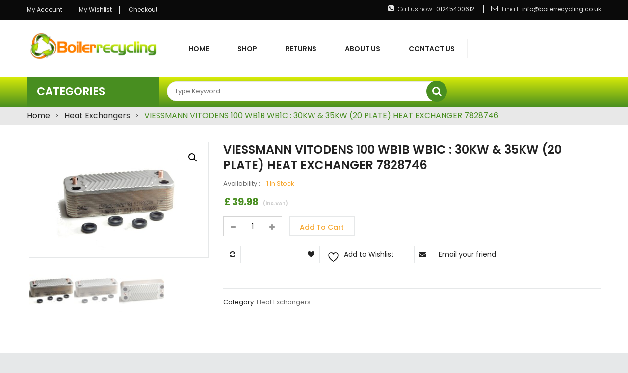

--- FILE ---
content_type: text/html; charset=UTF-8
request_url: https://boilerrecycling.co.uk/product/viessmann-vitodens-100-wb1b-wb1c-30kw-35kw-20-plate-heat-exchanger-7828746
body_size: 21086
content:
<!DOCTYPE html>


<head>


<meta http-equiv="Content-Type" content="text/html" charset="UTF-8" />
<meta name="viewport" content="width=device-width">

<link rel="profile" href="https://gmpg.org/xfn/11" />
<link rel="pingback" href="https://boilerrecycling.co.uk/xmlrpc.php" />




				<script>document.documentElement.className = document.documentElement.className + ' yes-js js_active js'</script>
			<title>VIESSMANN VITODENS 100 WB1B WB1C : 30KW &#038; 35KW (20 PLATE) HEAT EXCHANGER 7828746 &#8211; BoilerRecycling</title>
<meta name='robots' content='max-image-preview:large' />
	<style>img:is([sizes="auto" i], [sizes^="auto," i]) { contain-intrinsic-size: 3000px 1500px }</style>
	        <script async="async" src=''></script>
    <link rel='dns-prefetch' href='//s7.addthis.com' />
<link rel='dns-prefetch' href='//fonts.googleapis.com' />
<link rel="alternate" type="application/rss+xml" title="BoilerRecycling &raquo; Feed" href="https://boilerrecycling.co.uk/feed" />
<link rel="alternate" type="application/rss+xml" title="BoilerRecycling &raquo; Comments Feed" href="https://boilerrecycling.co.uk/comments/feed" />
<script type="text/javascript">
/* <![CDATA[ */
window._wpemojiSettings = {"baseUrl":"https:\/\/s.w.org\/images\/core\/emoji\/15.0.3\/72x72\/","ext":".png","svgUrl":"https:\/\/s.w.org\/images\/core\/emoji\/15.0.3\/svg\/","svgExt":".svg","source":{"concatemoji":"https:\/\/boilerrecycling.co.uk\/wp-includes\/js\/wp-emoji-release.min.js?ver=6.7.4"}};
/*! This file is auto-generated */
!function(i,n){var o,s,e;function c(e){try{var t={supportTests:e,timestamp:(new Date).valueOf()};sessionStorage.setItem(o,JSON.stringify(t))}catch(e){}}function p(e,t,n){e.clearRect(0,0,e.canvas.width,e.canvas.height),e.fillText(t,0,0);var t=new Uint32Array(e.getImageData(0,0,e.canvas.width,e.canvas.height).data),r=(e.clearRect(0,0,e.canvas.width,e.canvas.height),e.fillText(n,0,0),new Uint32Array(e.getImageData(0,0,e.canvas.width,e.canvas.height).data));return t.every(function(e,t){return e===r[t]})}function u(e,t,n){switch(t){case"flag":return n(e,"\ud83c\udff3\ufe0f\u200d\u26a7\ufe0f","\ud83c\udff3\ufe0f\u200b\u26a7\ufe0f")?!1:!n(e,"\ud83c\uddfa\ud83c\uddf3","\ud83c\uddfa\u200b\ud83c\uddf3")&&!n(e,"\ud83c\udff4\udb40\udc67\udb40\udc62\udb40\udc65\udb40\udc6e\udb40\udc67\udb40\udc7f","\ud83c\udff4\u200b\udb40\udc67\u200b\udb40\udc62\u200b\udb40\udc65\u200b\udb40\udc6e\u200b\udb40\udc67\u200b\udb40\udc7f");case"emoji":return!n(e,"\ud83d\udc26\u200d\u2b1b","\ud83d\udc26\u200b\u2b1b")}return!1}function f(e,t,n){var r="undefined"!=typeof WorkerGlobalScope&&self instanceof WorkerGlobalScope?new OffscreenCanvas(300,150):i.createElement("canvas"),a=r.getContext("2d",{willReadFrequently:!0}),o=(a.textBaseline="top",a.font="600 32px Arial",{});return e.forEach(function(e){o[e]=t(a,e,n)}),o}function t(e){var t=i.createElement("script");t.src=e,t.defer=!0,i.head.appendChild(t)}"undefined"!=typeof Promise&&(o="wpEmojiSettingsSupports",s=["flag","emoji"],n.supports={everything:!0,everythingExceptFlag:!0},e=new Promise(function(e){i.addEventListener("DOMContentLoaded",e,{once:!0})}),new Promise(function(t){var n=function(){try{var e=JSON.parse(sessionStorage.getItem(o));if("object"==typeof e&&"number"==typeof e.timestamp&&(new Date).valueOf()<e.timestamp+604800&&"object"==typeof e.supportTests)return e.supportTests}catch(e){}return null}();if(!n){if("undefined"!=typeof Worker&&"undefined"!=typeof OffscreenCanvas&&"undefined"!=typeof URL&&URL.createObjectURL&&"undefined"!=typeof Blob)try{var e="postMessage("+f.toString()+"("+[JSON.stringify(s),u.toString(),p.toString()].join(",")+"));",r=new Blob([e],{type:"text/javascript"}),a=new Worker(URL.createObjectURL(r),{name:"wpTestEmojiSupports"});return void(a.onmessage=function(e){c(n=e.data),a.terminate(),t(n)})}catch(e){}c(n=f(s,u,p))}t(n)}).then(function(e){for(var t in e)n.supports[t]=e[t],n.supports.everything=n.supports.everything&&n.supports[t],"flag"!==t&&(n.supports.everythingExceptFlag=n.supports.everythingExceptFlag&&n.supports[t]);n.supports.everythingExceptFlag=n.supports.everythingExceptFlag&&!n.supports.flag,n.DOMReady=!1,n.readyCallback=function(){n.DOMReady=!0}}).then(function(){return e}).then(function(){var e;n.supports.everything||(n.readyCallback(),(e=n.source||{}).concatemoji?t(e.concatemoji):e.wpemoji&&e.twemoji&&(t(e.twemoji),t(e.wpemoji)))}))}((window,document),window._wpemojiSettings);
/* ]]> */
</script>
<link rel='stylesheet' id='owl.carousel-css' href='https://boilerrecycling.co.uk/wp-content/plugins/vg-postcarousel/includes/css/owl.carousel.css?ver=6.7.4' type='text/css' media='all' />
<link rel='stylesheet' id='owl.theme-css' href='https://boilerrecycling.co.uk/wp-content/plugins/vg-postcarousel/includes/css/owl.theme.css?ver=6.7.4' type='text/css' media='all' />
<style id='wp-emoji-styles-inline-css' type='text/css'>

	img.wp-smiley, img.emoji {
		display: inline !important;
		border: none !important;
		box-shadow: none !important;
		height: 1em !important;
		width: 1em !important;
		margin: 0 0.07em !important;
		vertical-align: -0.1em !important;
		background: none !important;
		padding: 0 !important;
	}
</style>
<link rel='stylesheet' id='wp-block-library-css' href='https://boilerrecycling.co.uk/wp-includes/css/dist/block-library/style.min.css?ver=6.7.4' type='text/css' media='all' />
<link rel='stylesheet' id='jquery-selectBox-css' href='https://boilerrecycling.co.uk/wp-content/plugins/yith-woocommerce-wishlist/assets/css/jquery.selectBox.css?ver=1.2.0' type='text/css' media='all' />
<link rel='stylesheet' id='woocommerce_prettyPhoto_css-css' href='//boilerrecycling.co.uk/wp-content/plugins/woocommerce/assets/css/prettyPhoto.css?ver=3.1.6' type='text/css' media='all' />
<link rel='stylesheet' id='yith-wcwl-main-css' href='https://boilerrecycling.co.uk/wp-content/plugins/yith-woocommerce-wishlist/assets/css/style.css?ver=4.12.0' type='text/css' media='all' />
<style id='yith-wcwl-main-inline-css' type='text/css'>
 :root { --rounded-corners-radius: 16px; --add-to-cart-rounded-corners-radius: 16px; --feedback-duration: 3s } 
 :root { --rounded-corners-radius: 16px; --add-to-cart-rounded-corners-radius: 16px; --feedback-duration: 3s } 
</style>
<style id='classic-theme-styles-inline-css' type='text/css'>
/*! This file is auto-generated */
.wp-block-button__link{color:#fff;background-color:#32373c;border-radius:9999px;box-shadow:none;text-decoration:none;padding:calc(.667em + 2px) calc(1.333em + 2px);font-size:1.125em}.wp-block-file__button{background:#32373c;color:#fff;text-decoration:none}
</style>
<style id='global-styles-inline-css' type='text/css'>
:root{--wp--preset--aspect-ratio--square: 1;--wp--preset--aspect-ratio--4-3: 4/3;--wp--preset--aspect-ratio--3-4: 3/4;--wp--preset--aspect-ratio--3-2: 3/2;--wp--preset--aspect-ratio--2-3: 2/3;--wp--preset--aspect-ratio--16-9: 16/9;--wp--preset--aspect-ratio--9-16: 9/16;--wp--preset--color--black: #000000;--wp--preset--color--cyan-bluish-gray: #abb8c3;--wp--preset--color--white: #ffffff;--wp--preset--color--pale-pink: #f78da7;--wp--preset--color--vivid-red: #cf2e2e;--wp--preset--color--luminous-vivid-orange: #ff6900;--wp--preset--color--luminous-vivid-amber: #fcb900;--wp--preset--color--light-green-cyan: #7bdcb5;--wp--preset--color--vivid-green-cyan: #00d084;--wp--preset--color--pale-cyan-blue: #8ed1fc;--wp--preset--color--vivid-cyan-blue: #0693e3;--wp--preset--color--vivid-purple: #9b51e0;--wp--preset--gradient--vivid-cyan-blue-to-vivid-purple: linear-gradient(135deg,rgba(6,147,227,1) 0%,rgb(155,81,224) 100%);--wp--preset--gradient--light-green-cyan-to-vivid-green-cyan: linear-gradient(135deg,rgb(122,220,180) 0%,rgb(0,208,130) 100%);--wp--preset--gradient--luminous-vivid-amber-to-luminous-vivid-orange: linear-gradient(135deg,rgba(252,185,0,1) 0%,rgba(255,105,0,1) 100%);--wp--preset--gradient--luminous-vivid-orange-to-vivid-red: linear-gradient(135deg,rgba(255,105,0,1) 0%,rgb(207,46,46) 100%);--wp--preset--gradient--very-light-gray-to-cyan-bluish-gray: linear-gradient(135deg,rgb(238,238,238) 0%,rgb(169,184,195) 100%);--wp--preset--gradient--cool-to-warm-spectrum: linear-gradient(135deg,rgb(74,234,220) 0%,rgb(151,120,209) 20%,rgb(207,42,186) 40%,rgb(238,44,130) 60%,rgb(251,105,98) 80%,rgb(254,248,76) 100%);--wp--preset--gradient--blush-light-purple: linear-gradient(135deg,rgb(255,206,236) 0%,rgb(152,150,240) 100%);--wp--preset--gradient--blush-bordeaux: linear-gradient(135deg,rgb(254,205,165) 0%,rgb(254,45,45) 50%,rgb(107,0,62) 100%);--wp--preset--gradient--luminous-dusk: linear-gradient(135deg,rgb(255,203,112) 0%,rgb(199,81,192) 50%,rgb(65,88,208) 100%);--wp--preset--gradient--pale-ocean: linear-gradient(135deg,rgb(255,245,203) 0%,rgb(182,227,212) 50%,rgb(51,167,181) 100%);--wp--preset--gradient--electric-grass: linear-gradient(135deg,rgb(202,248,128) 0%,rgb(113,206,126) 100%);--wp--preset--gradient--midnight: linear-gradient(135deg,rgb(2,3,129) 0%,rgb(40,116,252) 100%);--wp--preset--font-size--small: 13px;--wp--preset--font-size--medium: 20px;--wp--preset--font-size--large: 36px;--wp--preset--font-size--x-large: 42px;--wp--preset--spacing--20: 0.44rem;--wp--preset--spacing--30: 0.67rem;--wp--preset--spacing--40: 1rem;--wp--preset--spacing--50: 1.5rem;--wp--preset--spacing--60: 2.25rem;--wp--preset--spacing--70: 3.38rem;--wp--preset--spacing--80: 5.06rem;--wp--preset--shadow--natural: 6px 6px 9px rgba(0, 0, 0, 0.2);--wp--preset--shadow--deep: 12px 12px 50px rgba(0, 0, 0, 0.4);--wp--preset--shadow--sharp: 6px 6px 0px rgba(0, 0, 0, 0.2);--wp--preset--shadow--outlined: 6px 6px 0px -3px rgba(255, 255, 255, 1), 6px 6px rgba(0, 0, 0, 1);--wp--preset--shadow--crisp: 6px 6px 0px rgba(0, 0, 0, 1);}:where(.is-layout-flex){gap: 0.5em;}:where(.is-layout-grid){gap: 0.5em;}body .is-layout-flex{display: flex;}.is-layout-flex{flex-wrap: wrap;align-items: center;}.is-layout-flex > :is(*, div){margin: 0;}body .is-layout-grid{display: grid;}.is-layout-grid > :is(*, div){margin: 0;}:where(.wp-block-columns.is-layout-flex){gap: 2em;}:where(.wp-block-columns.is-layout-grid){gap: 2em;}:where(.wp-block-post-template.is-layout-flex){gap: 1.25em;}:where(.wp-block-post-template.is-layout-grid){gap: 1.25em;}.has-black-color{color: var(--wp--preset--color--black) !important;}.has-cyan-bluish-gray-color{color: var(--wp--preset--color--cyan-bluish-gray) !important;}.has-white-color{color: var(--wp--preset--color--white) !important;}.has-pale-pink-color{color: var(--wp--preset--color--pale-pink) !important;}.has-vivid-red-color{color: var(--wp--preset--color--vivid-red) !important;}.has-luminous-vivid-orange-color{color: var(--wp--preset--color--luminous-vivid-orange) !important;}.has-luminous-vivid-amber-color{color: var(--wp--preset--color--luminous-vivid-amber) !important;}.has-light-green-cyan-color{color: var(--wp--preset--color--light-green-cyan) !important;}.has-vivid-green-cyan-color{color: var(--wp--preset--color--vivid-green-cyan) !important;}.has-pale-cyan-blue-color{color: var(--wp--preset--color--pale-cyan-blue) !important;}.has-vivid-cyan-blue-color{color: var(--wp--preset--color--vivid-cyan-blue) !important;}.has-vivid-purple-color{color: var(--wp--preset--color--vivid-purple) !important;}.has-black-background-color{background-color: var(--wp--preset--color--black) !important;}.has-cyan-bluish-gray-background-color{background-color: var(--wp--preset--color--cyan-bluish-gray) !important;}.has-white-background-color{background-color: var(--wp--preset--color--white) !important;}.has-pale-pink-background-color{background-color: var(--wp--preset--color--pale-pink) !important;}.has-vivid-red-background-color{background-color: var(--wp--preset--color--vivid-red) !important;}.has-luminous-vivid-orange-background-color{background-color: var(--wp--preset--color--luminous-vivid-orange) !important;}.has-luminous-vivid-amber-background-color{background-color: var(--wp--preset--color--luminous-vivid-amber) !important;}.has-light-green-cyan-background-color{background-color: var(--wp--preset--color--light-green-cyan) !important;}.has-vivid-green-cyan-background-color{background-color: var(--wp--preset--color--vivid-green-cyan) !important;}.has-pale-cyan-blue-background-color{background-color: var(--wp--preset--color--pale-cyan-blue) !important;}.has-vivid-cyan-blue-background-color{background-color: var(--wp--preset--color--vivid-cyan-blue) !important;}.has-vivid-purple-background-color{background-color: var(--wp--preset--color--vivid-purple) !important;}.has-black-border-color{border-color: var(--wp--preset--color--black) !important;}.has-cyan-bluish-gray-border-color{border-color: var(--wp--preset--color--cyan-bluish-gray) !important;}.has-white-border-color{border-color: var(--wp--preset--color--white) !important;}.has-pale-pink-border-color{border-color: var(--wp--preset--color--pale-pink) !important;}.has-vivid-red-border-color{border-color: var(--wp--preset--color--vivid-red) !important;}.has-luminous-vivid-orange-border-color{border-color: var(--wp--preset--color--luminous-vivid-orange) !important;}.has-luminous-vivid-amber-border-color{border-color: var(--wp--preset--color--luminous-vivid-amber) !important;}.has-light-green-cyan-border-color{border-color: var(--wp--preset--color--light-green-cyan) !important;}.has-vivid-green-cyan-border-color{border-color: var(--wp--preset--color--vivid-green-cyan) !important;}.has-pale-cyan-blue-border-color{border-color: var(--wp--preset--color--pale-cyan-blue) !important;}.has-vivid-cyan-blue-border-color{border-color: var(--wp--preset--color--vivid-cyan-blue) !important;}.has-vivid-purple-border-color{border-color: var(--wp--preset--color--vivid-purple) !important;}.has-vivid-cyan-blue-to-vivid-purple-gradient-background{background: var(--wp--preset--gradient--vivid-cyan-blue-to-vivid-purple) !important;}.has-light-green-cyan-to-vivid-green-cyan-gradient-background{background: var(--wp--preset--gradient--light-green-cyan-to-vivid-green-cyan) !important;}.has-luminous-vivid-amber-to-luminous-vivid-orange-gradient-background{background: var(--wp--preset--gradient--luminous-vivid-amber-to-luminous-vivid-orange) !important;}.has-luminous-vivid-orange-to-vivid-red-gradient-background{background: var(--wp--preset--gradient--luminous-vivid-orange-to-vivid-red) !important;}.has-very-light-gray-to-cyan-bluish-gray-gradient-background{background: var(--wp--preset--gradient--very-light-gray-to-cyan-bluish-gray) !important;}.has-cool-to-warm-spectrum-gradient-background{background: var(--wp--preset--gradient--cool-to-warm-spectrum) !important;}.has-blush-light-purple-gradient-background{background: var(--wp--preset--gradient--blush-light-purple) !important;}.has-blush-bordeaux-gradient-background{background: var(--wp--preset--gradient--blush-bordeaux) !important;}.has-luminous-dusk-gradient-background{background: var(--wp--preset--gradient--luminous-dusk) !important;}.has-pale-ocean-gradient-background{background: var(--wp--preset--gradient--pale-ocean) !important;}.has-electric-grass-gradient-background{background: var(--wp--preset--gradient--electric-grass) !important;}.has-midnight-gradient-background{background: var(--wp--preset--gradient--midnight) !important;}.has-small-font-size{font-size: var(--wp--preset--font-size--small) !important;}.has-medium-font-size{font-size: var(--wp--preset--font-size--medium) !important;}.has-large-font-size{font-size: var(--wp--preset--font-size--large) !important;}.has-x-large-font-size{font-size: var(--wp--preset--font-size--x-large) !important;}
:where(.wp-block-post-template.is-layout-flex){gap: 1.25em;}:where(.wp-block-post-template.is-layout-grid){gap: 1.25em;}
:where(.wp-block-columns.is-layout-flex){gap: 2em;}:where(.wp-block-columns.is-layout-grid){gap: 2em;}
:root :where(.wp-block-pullquote){font-size: 1.5em;line-height: 1.6;}
</style>
<link rel='stylesheet' id='contact-form-7-css' href='https://boilerrecycling.co.uk/wp-content/plugins/contact-form-7/includes/css/styles.css?ver=6.1.4' type='text/css' media='all' />
<link rel='stylesheet' id='rs-plugin-settings-css' href='https://boilerrecycling.co.uk/wp-content/plugins/revslider/public/assets/css/settings.css?ver=5.4.6.3.1' type='text/css' media='all' />
<style id='rs-plugin-settings-inline-css' type='text/css'>
#rs-demo-id {}
</style>
<link rel='stylesheet' id='photoswipe-css' href='https://boilerrecycling.co.uk/wp-content/plugins/woocommerce/assets/css/photoswipe/photoswipe.min.css?ver=10.3.7' type='text/css' media='all' />
<link rel='stylesheet' id='photoswipe-default-skin-css' href='https://boilerrecycling.co.uk/wp-content/plugins/woocommerce/assets/css/photoswipe/default-skin/default-skin.min.css?ver=10.3.7' type='text/css' media='all' />
<link rel='stylesheet' id='woocommerce-layout-css' href='https://boilerrecycling.co.uk/wp-content/plugins/woocommerce/assets/css/woocommerce-layout.css?ver=10.3.7' type='text/css' media='all' />
<link rel='stylesheet' id='woocommerce-smallscreen-css' href='https://boilerrecycling.co.uk/wp-content/plugins/woocommerce/assets/css/woocommerce-smallscreen.css?ver=10.3.7' type='text/css' media='only screen and (max-width: 768px)' />
<link rel='stylesheet' id='woocommerce-general-css' href='https://boilerrecycling.co.uk/wp-content/plugins/woocommerce/assets/css/woocommerce.css?ver=10.3.7' type='text/css' media='all' />
<style id='woocommerce-inline-inline-css' type='text/css'>
.woocommerce form .form-row .required { visibility: visible; }
</style>
<link rel='stylesheet' id='wcct_public_css-css' href='https://boilerrecycling.co.uk/wp-content/plugins/finale-woocommerce-sales-countdown-timer-discount-plugin/assets/css/wcct_combined.css?ver=2.18.0' type='text/css' media='all' />
<link rel='stylesheet' id='brands-styles-css' href='https://boilerrecycling.co.uk/wp-content/plugins/woocommerce/assets/css/brands.css?ver=10.3.7' type='text/css' media='all' />
<link rel='stylesheet' id='mm_icomoon-css' href='https://boilerrecycling.co.uk/wp-content/plugins/mega_main_menu/framework/src/css/icomoon.css?ver=2.1.2' type='text/css' media='all' />
<link rel='stylesheet' id='mmm_mega_main_menu-css' href='https://boilerrecycling.co.uk/wp-content/plugins/mega_main_menu/src/css/cache.skin.css?ver=1521631538' type='text/css' media='all' />
<link rel='stylesheet' id='jquery-fancybox-css' href='https://boilerrecycling.co.uk/wp-content/themes/vg-labo/js/fancybox/jquery.fancybox.css?ver=2.1.5' type='text/css' media='all' />
<link rel='stylesheet' id='jquery-fancybox-buttons-css' href='https://boilerrecycling.co.uk/wp-content/themes/vg-labo/js/fancybox/helpers/jquery.fancybox-buttons.css?ver=1.0.5' type='text/css' media='all' />
<link rel='stylesheet' id='labo-fonts-css' href='https://fonts.googleapis.com/css?family=Poppins:400,300,500,600,700' type='text/css' media='all' />
<link rel='stylesheet' id='labo-style-css' href='https://boilerrecycling.co.uk/wp-content/themes/vg-labo-child/style.css?ver=6.7.4' type='text/css' media='all' />
<style id='labo-style-inline-css' type='text/css'>
body{
 margin: 0 auto;
}
.layout-2 .header-bottom, .layout-5 .header-bottom, .layout-6 .header-bottom {
    background: rgba(218,237,8,1) !important;
    background: -moz-linear-gradient(top, rgba(218,237,8,1) 0%, rgba(72,142,32,1) 100%) !important;
    background: -webkit-gradient(left top, left bottom, color-stop(0%, rgba(218,237,8,1)), color-stop(100%, rgba(72,142,32,1))) !important;
    background: -webkit-linear-gradient(top, rgba(218,237,8,1) 0%, rgba(72,142,32,1) 100%) !important;
    background: -o-linear-gradient(top, rgba(218,237,8,1) 0%, rgba(72,142,32,1) 100%) !important;
    background: -ms-linear-gradient(top, rgba(218,237,8,1) 0%, rgba(72,142,32,1) 100%) !important;
    background: linear-gradient(to bottom, rgba(218,237,8,1) 0%, rgba(72,142,32,1) 100%) !important;
    filter: progid:DXImageTransform.Microsoft.gradient( startColorstr='#daed08', endColorstr='#488e20', GradientType=0 ) !important;
}
.cateproductmenu {
    background: rgba(72,142,32,1) !important;
}
.main-container .row-breadcrumd {
    padding: 7px 0 !important;
}
</style>
<link rel='stylesheet' id='font-awesome-css' href='https://boilerrecycling.co.uk/wp-content/plugins/js_composer/assets/lib/bower/font-awesome/css/font-awesome.min.css?ver=6.0.3' type='text/css' media='all' />
<style id='font-awesome-inline-css' type='text/css'>
[data-font="FontAwesome"]:before {font-family: 'FontAwesome' !important;content: attr(data-icon) !important;speak: none !important;font-weight: normal !important;font-variant: normal !important;text-transform: none !important;line-height: 1 !important;font-style: normal !important;-webkit-font-smoothing: antialiased !important;-moz-osx-font-smoothing: grayscale !important;}
</style>
<link rel='stylesheet' id='bootstrap-css' href='https://boilerrecycling.co.uk/wp-content/themes/vg-labo/css/bootstrap.min.css?ver=3.3.5' type='text/css' media='all' />
<link rel='stylesheet' id='labo-css-css' href='https://boilerrecycling.co.uk/wp-content/themes/vg-labo/css/theme1.css?ver=1.0.0' type='text/css' media='all' />
<!--[if lte IE 9]>
<link rel='stylesheet' id='labo-ie-css' href='https://boilerrecycling.co.uk/wp-content/themes/vg-labo/css/ie1.css?ver=20152907' type='text/css' media='all' />
<![endif]-->
<link rel='stylesheet' id='jquery-fixedheadertable-style-css' href='https://boilerrecycling.co.uk/wp-content/plugins/yith-woocommerce-compare/assets/css/jquery.dataTables.css?ver=1.10.18' type='text/css' media='all' />
<link rel='stylesheet' id='yith_woocompare_page-css' href='https://boilerrecycling.co.uk/wp-content/plugins/yith-woocommerce-compare/assets/css/compare.css?ver=3.7.0' type='text/css' media='all' />
<link rel='stylesheet' id='yith-woocompare-widget-css' href='https://boilerrecycling.co.uk/wp-content/plugins/yith-woocommerce-compare/assets/css/widget.css?ver=3.7.0' type='text/css' media='all' />
<!--[if lt IE 9]>
<link rel='stylesheet' id='vc_lte_ie9-css' href='https://boilerrecycling.co.uk/wp-content/plugins/js_composer/assets/css/vc_lte_ie9.min.css?ver=6.0.3' type='text/css' media='screen' />
<![endif]-->
<link rel='stylesheet' id='labo-child-style-css' href='https://boilerrecycling.co.uk/wp-content/themes/vg-labo-child/style.css?ver=6.7.4' type='text/css' media='all' />
<script type="text/javascript" src="https://boilerrecycling.co.uk/wp-includes/js/jquery/jquery.min.js?ver=3.7.1" id="jquery-core-js"></script>
<script type="text/javascript" src="https://boilerrecycling.co.uk/wp-includes/js/jquery/jquery-migrate.min.js?ver=3.4.1" id="jquery-migrate-js"></script>
<script type="text/javascript" src="https://boilerrecycling.co.uk/wp-content/plugins/vg-postcarousel/includes/js/owl.carousel.js?ver=6.7.4" id="owl.carousel-js"></script>
<script type="text/javascript" src="https://boilerrecycling.co.uk/wp-content/plugins/revslider/public/assets/js/jquery.themepunch.tools.min.js?ver=5.4.6.3.1" id="tp-tools-js"></script>
<script type="text/javascript" src="https://boilerrecycling.co.uk/wp-content/plugins/revslider/public/assets/js/jquery.themepunch.revolution.min.js?ver=5.4.6.3.1" id="revmin-js"></script>
<script type="text/javascript" src="https://boilerrecycling.co.uk/wp-content/plugins/woocommerce/assets/js/jquery-blockui/jquery.blockUI.min.js?ver=2.7.0-wc.10.3.7" id="wc-jquery-blockui-js" data-wp-strategy="defer"></script>
<script type="text/javascript" id="wc-add-to-cart-js-extra">
/* <![CDATA[ */
var wc_add_to_cart_params = {"ajax_url":"\/wp-admin\/admin-ajax.php","wc_ajax_url":"\/?wc-ajax=%%endpoint%%","i18n_view_cart":"View cart","cart_url":"https:\/\/boilerrecycling.co.uk\/cart","is_cart":"","cart_redirect_after_add":"no"};
/* ]]> */
</script>
<script type="text/javascript" src="https://boilerrecycling.co.uk/wp-content/plugins/woocommerce/assets/js/frontend/add-to-cart.min.js?ver=10.3.7" id="wc-add-to-cart-js" data-wp-strategy="defer"></script>
<script type="text/javascript" src="https://boilerrecycling.co.uk/wp-content/plugins/woocommerce/assets/js/zoom/jquery.zoom.min.js?ver=1.7.21-wc.10.3.7" id="wc-zoom-js" defer="defer" data-wp-strategy="defer"></script>
<script type="text/javascript" src="https://boilerrecycling.co.uk/wp-content/plugins/woocommerce/assets/js/flexslider/jquery.flexslider.min.js?ver=2.7.2-wc.10.3.7" id="wc-flexslider-js" defer="defer" data-wp-strategy="defer"></script>
<script type="text/javascript" src="https://boilerrecycling.co.uk/wp-content/plugins/woocommerce/assets/js/photoswipe/photoswipe.min.js?ver=4.1.1-wc.10.3.7" id="wc-photoswipe-js" defer="defer" data-wp-strategy="defer"></script>
<script type="text/javascript" src="https://boilerrecycling.co.uk/wp-content/plugins/woocommerce/assets/js/photoswipe/photoswipe-ui-default.min.js?ver=4.1.1-wc.10.3.7" id="wc-photoswipe-ui-default-js" defer="defer" data-wp-strategy="defer"></script>
<script type="text/javascript" id="wc-single-product-js-extra">
/* <![CDATA[ */
var wc_single_product_params = {"i18n_required_rating_text":"Please select a rating","i18n_rating_options":["1 of 5 stars","2 of 5 stars","3 of 5 stars","4 of 5 stars","5 of 5 stars"],"i18n_product_gallery_trigger_text":"View full-screen image gallery","review_rating_required":"yes","flexslider":{"rtl":false,"animation":"slide","smoothHeight":true,"directionNav":false,"controlNav":"thumbnails","slideshow":false,"animationSpeed":500,"animationLoop":false,"allowOneSlide":false},"zoom_enabled":"1","zoom_options":[],"photoswipe_enabled":"1","photoswipe_options":{"shareEl":false,"closeOnScroll":false,"history":false,"hideAnimationDuration":0,"showAnimationDuration":0},"flexslider_enabled":"1"};
/* ]]> */
</script>
<script type="text/javascript" src="https://boilerrecycling.co.uk/wp-content/plugins/woocommerce/assets/js/frontend/single-product.min.js?ver=10.3.7" id="wc-single-product-js" defer="defer" data-wp-strategy="defer"></script>
<script type="text/javascript" src="https://boilerrecycling.co.uk/wp-content/plugins/woocommerce/assets/js/js-cookie/js.cookie.min.js?ver=2.1.4-wc.10.3.7" id="wc-js-cookie-js" defer="defer" data-wp-strategy="defer"></script>
<script type="text/javascript" id="woocommerce-js-extra">
/* <![CDATA[ */
var woocommerce_params = {"ajax_url":"\/wp-admin\/admin-ajax.php","wc_ajax_url":"\/?wc-ajax=%%endpoint%%","i18n_password_show":"Show password","i18n_password_hide":"Hide password"};
/* ]]> */
</script>
<script type="text/javascript" src="https://boilerrecycling.co.uk/wp-content/plugins/woocommerce/assets/js/frontend/woocommerce.min.js?ver=10.3.7" id="woocommerce-js" defer="defer" data-wp-strategy="defer"></script>
<script type="text/javascript" src="https://boilerrecycling.co.uk/wp-content/plugins/js_composer/assets/js/vendors/woocommerce-add-to-cart.js?ver=6.0.3" id="vc_woocommerce-add-to-cart-js-js"></script>
<script type="text/javascript" src="https://boilerrecycling.co.uk/wp-content/plugins/mega_main_menu/src/js/frontend.js?ver=6.7.4" id="mmm_menu_functions-js"></script>
<script type="text/javascript" src="https://boilerrecycling.co.uk/wp-content/plugins/woocommerce/assets/js/jquery-cookie/jquery.cookie.min.js?ver=1.4.1-wc.10.3.7" id="wc-jquery-cookie-js" defer="defer" data-wp-strategy="defer"></script>
<script type="text/javascript" src="//s7.addthis.com/js/300/addthis_widget.js?ver=1.0#pubid=ra-553dd7dd1ff880d4" id="labo-addthis-js-js"></script>
<link rel="https://api.w.org/" href="https://boilerrecycling.co.uk/wp-json/" /><link rel="alternate" title="JSON" type="application/json" href="https://boilerrecycling.co.uk/wp-json/wp/v2/product/14968" /><link rel="EditURI" type="application/rsd+xml" title="RSD" href="https://boilerrecycling.co.uk/xmlrpc.php?rsd" />
<meta name="generator" content="WordPress 6.7.4" />
<meta name="generator" content="WooCommerce 10.3.7" />
<link rel="canonical" href="https://boilerrecycling.co.uk/product/viessmann-vitodens-100-wb1b-wb1c-30kw-35kw-20-plate-heat-exchanger-7828746" />
<link rel='shortlink' href='https://boilerrecycling.co.uk/?p=14968' />
<link rel="alternate" title="oEmbed (JSON)" type="application/json+oembed" href="https://boilerrecycling.co.uk/wp-json/oembed/1.0/embed?url=https%3A%2F%2Fboilerrecycling.co.uk%2Fproduct%2Fviessmann-vitodens-100-wb1b-wb1c-30kw-35kw-20-plate-heat-exchanger-7828746" />
<link rel="alternate" title="oEmbed (XML)" type="text/xml+oembed" href="https://boilerrecycling.co.uk/wp-json/oembed/1.0/embed?url=https%3A%2F%2Fboilerrecycling.co.uk%2Fproduct%2Fviessmann-vitodens-100-wb1b-wb1c-30kw-35kw-20-plate-heat-exchanger-7828746&#038;format=xml" />
<meta name="generator" content="Redux 4.5.10" /><style type="text/css">.ajax_autosuggest_suggestions {border-width: 1px;border-color: #C2C2C2 !important;border-style: solid;width: 190px;background-color: #a0a0a0;font-size: 10px;line-height: 14px;border: none !important;}.ajax_autosuggest_suggestions a {display: block;clear: left;text-decoration: none;}.ajax_autosuggest_suggestions a img {float: left;padding: 3px 5px;}.ajax_autosuggest_suggestions a .searchheading {display: block;font-weight: bold;padding-top: 5px;}.ajax_autosuggest_suggestions .ac_odd a {color: #000000;}.ajax_autosuggest_suggestions .ac_even a {color: #000000;}.ajax_autosuggest_suggestions .ajax_autosuggest_category {font-size: 12px;padding: 5px;display: block;background-color: #A0A0A0 !important;color: #FFFFFF !important;}.ac_over a.ajax_autosuggest_category{color: #FFFFFF !important;background-color: A0A0A0 !important;}.ajax_autosuggest_suggestions .ajax_autosuggest_more {padding: 5px;display: block;background-color: #A0A0A0 !important;color: #FFFFFF !important;background-image: url(https://boilerrecycling.co.uk/wp-content/plugins/ajax-autosuggest//image/arrow.png);background-repeat: no-repeat;background-position: 99% 50%;cursor: pointer;}.ac_over a.ajax_autosuggest_more{color: #FFFFFF !important;background-color: #A0A0A0 !important;}.ajax_autosuggest_suggestions .ajax_autosuggest_more a {height: auto;color: #FFFFFF !important;}.ajax_autosuggest_image {margin: 2px;}.ajax_autosuggest_result {padding-left: 5px;}.ajax_autosuggest_indicator {background: url('https://boilerrecycling.co.uk/wp-content/plugins/ajax-autosuggest//image/indicator.gif') no-repeat scroll 100% 50% #FFF !important;}.ajax_autosuggest_suggestions {padding: 0px;background-color: white;overflow: hidden;z-index: 99999;}.ajax_autosuggest_suggestions ul {width: 100%;list-style-position: outside;list-style: none;padding: 0;margin: 0;}.ajax_autosuggest_suggestions li {margin: 0px;cursor: pointer;display: block;font: menu;font-size: 12px;line-height: 16px;overflow: hidden;}.ac_odd {background-color: #FFFFFF;}.ac_even {background-color: #EBEBEB;}.ac_over {background-color: #2271A9;color: #FFFFFF !important;}.ac_over a, .ac_over a span {color: #FFFFFF !important;}.ajax_autosuggest_input{width: 88% !important;height: 29px !important;border: none !important;background-color: #FFFFFF !important;outline: none;box-shadow: 0px 0px 0px #FFF !important;-moz-box-shadow: 0px 0px 0px #FFF !important;-webkit-box-shadow: 0px 0px 0px #FFF !important;text-indent: 5px !important;margin: 0 !important;padding: 0 !important;overflow: hidden;float: left;line-height: 29px;vertical-align: middle;color: #000000 !important;}.ajax_autosuggest_wrapper{width: 100%;}.ajax_autosuggest_suggestions{box-shadow: #888888 5px 10px 10px;-webkit-box-shadow: #888888 5px 10px 10px;}.ajax_autosuggest_submit, .ajax_autosuggest_submit:hover, .ajax_autosuggest_submit:active, .ajax_autosuggest_submit:visited{cursor: pointer;height: 27px;width: 27px;overflow: hidden;background: transparent url('https://boilerrecycling.co.uk/wp-content/plugins/ajax-autosuggest/image/btn.gif') no-repeat scroll !important;float: right;font-size: 100%;-webkit-appearance: none;outline: none;position: absolute;right: 1px;top: 1px;background-color: transparent;border: none ;border-radius: 0 !important;padding: 0 !important;margin: 0 !important;display: block !important;}.ajax_autosuggest_form_wrapper{width: 100%;border: 1px solid #C2C2C2 !important;height: 29px !important;background-color: #FFFFFF !important;position: relative;}.ajax_autosuggest_item_description{padding-right: 2px;padding-left: 2px;}.ajax_autosuggest_form_label{display: none;}</style><!-- Google site verification - Google for WooCommerce -->
<meta name="google-site-verification" content="SnOSSM-asiq3Bn-DJTpZiYnpmVrateO0TIBREJLgFnE" />
	<noscript><style>.woocommerce-product-gallery{ opacity: 1 !important; }</style></noscript>
	<meta name="generator" content="Powered by WPBakery Page Builder - drag and drop page builder for WordPress."/>
<meta name="generator" content="Powered by Slider Revolution 5.4.6.3.1 - responsive, Mobile-Friendly Slider Plugin for WordPress with comfortable drag and drop interface." />
<script type="text/javascript">function setREVStartSize(e){
				try{ var i=jQuery(window).width(),t=9999,r=0,n=0,l=0,f=0,s=0,h=0;					
					if(e.responsiveLevels&&(jQuery.each(e.responsiveLevels,function(e,f){f>i&&(t=r=f,l=e),i>f&&f>r&&(r=f,n=e)}),t>r&&(l=n)),f=e.gridheight[l]||e.gridheight[0]||e.gridheight,s=e.gridwidth[l]||e.gridwidth[0]||e.gridwidth,h=i/s,h=h>1?1:h,f=Math.round(h*f),"fullscreen"==e.sliderLayout){var u=(e.c.width(),jQuery(window).height());if(void 0!=e.fullScreenOffsetContainer){var c=e.fullScreenOffsetContainer.split(",");if (c) jQuery.each(c,function(e,i){u=jQuery(i).length>0?u-jQuery(i).outerHeight(!0):u}),e.fullScreenOffset.split("%").length>1&&void 0!=e.fullScreenOffset&&e.fullScreenOffset.length>0?u-=jQuery(window).height()*parseInt(e.fullScreenOffset,0)/100:void 0!=e.fullScreenOffset&&e.fullScreenOffset.length>0&&(u-=parseInt(e.fullScreenOffset,0))}f=u}else void 0!=e.minHeight&&f<e.minHeight&&(f=e.minHeight);e.c.closest(".rev_slider_wrapper").css({height:f})					
				}catch(d){console.log("Failure at Presize of Slider:"+d)}
			};</script>
<style id="vg_labo_options-dynamic-css" title="dynamic-css" class="redux-options-output">body{line-height:22px;font-weight:400;font-style:normal;color:#000000;font-size:14px;}</style><noscript><style> .wpb_animate_when_almost_visible { opacity: 1; }</style></noscript></head>

<!-- Body Start Block -->
<body data-rsssl=1 class="product-template-default single single-product postid-14968 theme-vg-labo mmm mega_main_menu-2-1-2 woocommerce woocommerce-page woocommerce-no-js layout-2 preset-1 wpb-js-composer js-comp-ver-6.0.3 vc_responsive">

<!-- Page Loader Block -->
	
<div id="yith-wcwl-popup-message"><div id="yith-wcwl-message"></div></div>
 
<div class="wrapper ">
	<!-- Top Header -->
	<div class="top-wrapper home2">
		<div class="header-container home2">
						<div class="top-bar home2">
				<div class="container">
					<div id="top">
						<div class="row">
								<div id="nav_menu-7" class="widget col-xs-12 col-md-6 widget_nav_menu"><div class="menu-top-menu-container"><ul id="menu-top-menu" class="menu"><li id="menu-item-5890" class="menu-item menu-item-type-post_type menu-item-object-page menu-item-5890"><a href="https://boilerrecycling.co.uk/my-account-2">My Account</a></li>
<li id="menu-item-5895" class="menu-item menu-item-type-post_type menu-item-object-page menu-item-5895"><a href="https://boilerrecycling.co.uk/wishlist-2">My Wishlist</a></li>
<li id="menu-item-5891" class="menu-item menu-item-type-post_type menu-item-object-page menu-item-5891"><a href="https://boilerrecycling.co.uk/checkout-2">Checkout</a></li>
</ul></div></div><div id="custom_html-2" class="widget_text widget col-xs-12 col-md-6 widget_custom_html"><div class="textwidget custom-html-widget"><ul id="top-contact">

<li>
<p>
<i class="fa fa-phone-square"></i>
<span>Call us now : </span>
<b>01245400612</b>
</p>
</li>
<li>
<p>
<i class="fa fa-envelope-o"></i> 
<span>Email : </span>
<b>info@boilerrecycling.co.uk</b>
</p>
</li>
</ul></div></div>						</div>
					</div>
				</div>
			</div>
						
			<div class="header home2">
				<div class="container">
					<div class="row">
						<div id="sp-logo" class="col-xs-12 col-lg-3">
													<div class="logo">
								<a href="https://boilerrecycling.co.uk/" title="BoilerRecycling" rel="home">
									<img src="https://boilerrecycling.co.uk/wp-content/uploads/2016/01/f1c11cae1c_LOGO.png" alt="" />
								</a>
							</div>
												</div>
						
						<div class="main-menu-wrapper home2">
							<div class="menu-wrapper col-xs-12 col-lg-9">
								<div id="menu-container">
									<div id="header-menu" class="home2">
										<div class="header-menu visible-large">
											
<!-- begin "mega_main_menu" -->
<div id="mega_main_menu2" class="primary primary_style-buttons icons-left first-lvl-align-left first-lvl-separator-smooth direction-horizontal fullwidth-disable pushing_content-disable mobile_minimized-enable dropdowns_trigger-click dropdowns_animation-anim_2 no-logo no-search no-woo_cart no-buddypress responsive-enable coercive_styles-disable indefinite_location_mode-disable language_direction-ltr version-2-1-2 mega_main mega_main_menu">
	<div class="menu_holder">
	<div class="mmm_fullwidth_container"></div><!-- class="fullwidth_container" -->
		<div class="menu_inner">
			<span class="nav_logo">
				<a class="mobile_toggle">
					<span class="mobile_button">
						 &nbsp;
						<span class="symbol_menu">&equiv;</span>
						<span class="symbol_cross">&#x2573;</span>
					</span><!-- class="mobile_button" -->
				</a>
			</span><!-- /class="nav_logo" -->
				<ul id="mega_main_menu_ul2" class="mega_main_menu_ul">
<li id="menu-item-10154" class="menu-item menu-item-type-post_type menu-item-object-page menu-item-home menu-item-10154 default_dropdown default_style drop_to_right submenu_default_width columns1">
	<a href="https://boilerrecycling.co.uk/" class="item_link  disable_icon" tabindex="1">
		<i class=""></i> 
		<span class="link_content">
			<span class="link_text">
				Home
			</span>
		</span>
	</a>
</li>
<li id="menu-item-10152" class="menu-item menu-item-type-post_type menu-item-object-page current_page_parent menu-item-10152 default_dropdown default_style drop_to_right submenu_default_width columns1">
	<a href="https://boilerrecycling.co.uk/shop" class="item_link  disable_icon" tabindex="2">
		<i class=""></i> 
		<span class="link_content">
			<span class="link_text">
				Shop
			</span>
		</span>
	</a>
</li>
<li id="menu-item-10151" class="menu-item menu-item-type-post_type menu-item-object-page menu-item-10151 default_dropdown default_style drop_to_right submenu_default_width columns1">
	<a href="https://boilerrecycling.co.uk/part-returns" class="item_link  disable_icon" tabindex="3">
		<i class=""></i> 
		<span class="link_content">
			<span class="link_text">
				Returns
			</span>
		</span>
	</a>
</li>
<li id="menu-item-10153" class="menu-item menu-item-type-post_type menu-item-object-page menu-item-10153 default_dropdown default_style drop_to_right submenu_default_width columns1">
	<a href="https://boilerrecycling.co.uk/about-us-2" class="item_link  disable_icon" tabindex="4">
		<i class=""></i> 
		<span class="link_content">
			<span class="link_text">
				About Us
			</span>
		</span>
	</a>
</li>
<li id="menu-item-10155" class="menu-item menu-item-type-post_type menu-item-object-page menu-item-10155 default_dropdown default_style drop_to_right submenu_default_width columns1">
	<a href="https://boilerrecycling.co.uk/contact-us" class="item_link  disable_icon" tabindex="5">
		<i class=""></i> 
		<span class="link_content">
			<span class="link_text">
				Contact Us
			</span>
		</span>
	</a>
</li></ul>
		</div><!-- /class="menu_inner" -->
	</div><!-- /class="menu_holder" -->
</div><!-- /id="mega_main_menu" -->										</div>
										<div class="visible-small">
											<div class="mbmenu-toggler"><span class="title">Menu</span><span class="mbmenu-icon"></span></div>
											<div class="nav-container">
												<div class="mobile-menu-container"><ul id="menu-main-menu" class="nav-menu"><li class="menu-item menu-item-type-post_type menu-item-object-page menu-item-home menu-item-10154"><a href="https://boilerrecycling.co.uk/">Home</a></li>
<li class="menu-item menu-item-type-post_type menu-item-object-page current_page_parent menu-item-10152"><a href="https://boilerrecycling.co.uk/shop">Shop</a></li>
<li class="menu-item menu-item-type-post_type menu-item-object-page menu-item-10151"><a href="https://boilerrecycling.co.uk/part-returns">Returns</a></li>
<li class="menu-item menu-item-type-post_type menu-item-object-page menu-item-10153"><a href="https://boilerrecycling.co.uk/about-us-2">About Us</a></li>
<li class="menu-item menu-item-type-post_type menu-item-object-page menu-item-10155"><a href="https://boilerrecycling.co.uk/contact-us">Contact Us</a></li>
</ul></div>											</div>
										</div>
									</div>	
								</div>
							</div>
						</div><!-- / navigation-->
					</div>
				</div>
			</div>
		</div>
		<div class="header-bottom home2">
			<div class="container">
				<div class="row">
										<div class="siderbar-list-category col-lg-3 visible-lg">
						<div class="cateproductmenu">
							<div id="mega_main_sidebar_menu-3" class="widget widget_mega_main_sidebar_menu"><div class="vg-title widget-title"><h3>CATEGORIES</h3></div>
<!-- begin "mega_main_menu" -->
<div id="mega_main_menu4" class="mega_main_sidebar_menu primary_style-flat icons-left first-lvl-align-left first-lvl-separator-smooth direction-horizontal fullwidth-disable pushing_content-disable mobile_minimized-enable dropdowns_trigger-hover dropdowns_animation-none no-logo include-search no-woo_cart no-buddypress responsive-enable coercive_styles-disable indefinite_location_mode-disable language_direction-ltr version-2-1-2 mega_main mega_main_menu">
	<div class="menu_holder">
	<div class="mmm_fullwidth_container"></div><!-- class="fullwidth_container" -->
		<div class="menu_inner">
			<span class="nav_logo">
				<a class="mobile_toggle">
					<span class="mobile_button">
						Menu &nbsp;
						<span class="symbol_menu">&equiv;</span>
						<span class="symbol_cross">&#x2573;</span>
					</span><!-- class="mobile_button" -->
				</a>
			</span><!-- /class="nav_logo" -->
				<ul id="mega_main_menu_ul4" class="mega_main_menu_ul">
<li id="menu-item-10096" class="menu-item menu-item-type-custom menu-item-object-custom menu-item-10096 default_dropdown default_style drop_to_right submenu_default_width columns1">
	<a href="https://boilerrecycling.co.uk/product-category/diverter-valves" class="item_link  disable_icon" tabindex="6">
		<i class=""></i> 
		<span class="link_content">
			<span class="link_text">
				Diverter Valves
			</span>
		</span>
	</a>
</li>
<li id="menu-item-10097" class="menu-item menu-item-type-custom menu-item-object-custom menu-item-10097 default_dropdown default_style drop_to_right submenu_default_width columns1">
	<a href="https://boilerrecycling.co.uk/product-category/fans" class="item_link  disable_icon" tabindex="7">
		<i class=""></i> 
		<span class="link_content">
			<span class="link_text">
				Fans
			</span>
		</span>
	</a>
</li>
<li id="menu-item-10098" class="menu-item menu-item-type-custom menu-item-object-custom menu-item-10098 default_dropdown default_style drop_to_right submenu_default_width columns1">
	<a href="https://boilerrecycling.co.uk/product-category/circulation-pumps" class="item_link  disable_icon" tabindex="8">
		<i class=""></i> 
		<span class="link_content">
			<span class="link_text">
				Circulation Pumps
			</span>
		</span>
	</a>
</li>
<li id="menu-item-10099" class="menu-item menu-item-type-custom menu-item-object-custom menu-item-10099 default_dropdown default_style drop_to_right submenu_default_width columns1">
	<a href="https://boilerrecycling.co.uk/product-category/heat-exchangers" class="item_link  disable_icon" tabindex="9">
		<i class=""></i> 
		<span class="link_content">
			<span class="link_text">
				Heat Exchangers
			</span>
		</span>
	</a>
</li>
<li id="menu-item-10100" class="menu-item menu-item-type-custom menu-item-object-custom menu-item-10100 default_dropdown default_style drop_to_right submenu_default_width columns1">
	<a href="https://boilerrecycling.co.uk/product-category/gas-valves" class="item_link  disable_icon" tabindex="10">
		<i class=""></i> 
		<span class="link_content">
			<span class="link_text">
				Gas Valves
			</span>
		</span>
	</a>
</li>
<li id="menu-item-10101" class="menu-item menu-item-type-custom menu-item-object-custom menu-item-10101 default_dropdown default_style drop_to_right submenu_default_width columns1">
	<a href="https://boilerrecycling.co.uk/product-category/expansion-vessels" class="item_link  disable_icon" tabindex="11">
		<i class=""></i> 
		<span class="link_content">
			<span class="link_text">
				Expansion Vessels
			</span>
		</span>
	</a>
</li>
<li id="menu-item-10102" class="menu-item menu-item-type-custom menu-item-object-custom menu-item-10102 default_dropdown default_style drop_to_right submenu_default_width columns1">
	<a href="https://boilerrecycling.co.uk/product-category/air-pressure-switches" class="item_link  disable_icon" tabindex="12">
		<i class=""></i> 
		<span class="link_content">
			<span class="link_text">
				Air Pressure Switches
			</span>
		</span>
	</a>
</li>
<li id="menu-item-10103" class="menu-item menu-item-type-custom menu-item-object-custom menu-item-10103 default_dropdown default_style drop_to_right submenu_default_width columns1">
	<a href="https://boilerrecycling.co.uk/product-category/pcbs" class="item_link  disable_icon" tabindex="13">
		<i class=""></i> 
		<span class="link_content">
			<span class="link_text">
				PCB’s
			</span>
		</span>
	</a>
</li>
<li id="menu-item-10104" class="menu-item menu-item-type-custom menu-item-object-custom menu-item-10104 default_dropdown default_style drop_to_right submenu_default_width columns1">
	<a href="https://boilerrecycling.co.uk/product-category/timers" class="item_link  disable_icon" tabindex="14">
		<i class=""></i> 
		<span class="link_content">
			<span class="link_text">
				Timers
			</span>
		</span>
	</a>
</li>
	<li class="nav_search_box">
		<form method="get" id="mega_main_menu_searchform" action="https://boilerrecycling.co.uk/">
			<i class="im-icon-search-3 icosearch"></i>
			<input type="submit" class="submit" name="submit" id="searchsubmit" value="Search" />
			<input type="text" class="field" name="s" id="s" />
		</form>
	</li><!-- class="nav_search_box" -->
</ul>
		</div><!-- /class="menu_inner" -->
	</div><!-- /class="menu_holder" -->
</div><!-- /id="mega_main_menu" --></div>						</div>
					</div>
											
					<div class="header-right col-lg-9 col-xs-12">
												<div class="vg-cart home2">
								<div id="woocommerce_widget_cart-2" class="widget woocommerce widget_shopping_cart"><div class="vg-title"><h3>Cart</h3></div><div class="widget_shopping_cart_content"></div></div>						</div>
												
												<div class="vg-search home2">
							<span class="search-toggle"><i class="fa fa-search"></i></span>
							<div class="search-container">
								<div class="search-popup-bg"></div>
								<div id="codenegar_ajax_search-2" class="widget widget_codenegar_ajax_search"><div class="vg-title"><h3>Search</h3></div>	
			<div class="codenegar_ajax_search_wrapper">
				<form id="codenegar_ajax_search_form" data-full_search_url="https://boilerrecycling.co.uk/?s=%q%&#038;post_type=product" action="https://boilerrecycling.co.uk/" method="get">
					<div class="ajax_autosuggest_form_wrapper">
						<label class="ajax_autosuggest_form_label">Search</label>
						<input name="s" class="ajax_autosuggest_input" type="text"  value="" style="width: 95%;" placeholder="Type Keyword..." autocomplete="off" />
						<button class="btn btn-primary ajax_autosuggest_submit" type="submit" id="wsearchsubmit"><i class="fa fa-search"></i></button>
					</div>
				</form>
			</div>
			
			</div>							</div>
						</div>
											</div>
									</div>
			</div>
		</div><!-- / navigation-->
	</div>
	<div class="main-container page-shop">
	<div class="page-content">
		<div class="row-breadcrumd">
			<div class="container">
				
	<nav class="woocommerce-breadcrumb" aria-label="Breadcrumb">
	
		
					<a href="https://boilerrecycling.co.uk">Home</a>		
		
					<span class="separator"> > </span>		
	
		
					<a href="https://boilerrecycling.co.uk/product-category/heat-exchangers">Heat Exchangers</a>		
		
					<span class="separator"> > </span>		
	
		
					VIESSMANN VITODENS 100 WB1B WB1C : 30KW &#038; 35KW (20 PLATE) HEAT EXCHANGER 7828746		
		
		
	
	</nav>
			</div>
		</div>
		<div class="container">
									<div class="row">
									
								<div id="product-content" class="col-xs-12 ">
					<div class="product-view">
						
							<div class="woocommerce-notices-wrapper"></div>
<div id="product-14968" class="post-14968 product type-product status-publish has-post-thumbnail product_cat-heat-exchangers pa_brand-viessmann pa_mpn-2079 first instock shipping-taxable purchasable product-type-simple">
	<div class="row">
		<div class="col-xs-12 col-md-4">
			<div class="single-product-image">
				

<div class="woocommerce-product-gallery woocommerce-product-gallery--with-images woocommerce-product-gallery--columns-4 images" data-columns="4" style="opacity: 0; transition: opacity .25s ease-in-out;">
	<div class="woocommerce-product-gallery__wrapper">
		<div data-thumb="https://boilerrecycling.co.uk/wp-content/uploads/2020/05/DSCN8064-100x100.jpg" data-thumb-alt="VIESSMANN VITODENS 100 WB1B WB1C : 30KW &amp; 35KW (20 PLATE) HEAT EXCHANGER 7828746" data-thumb-srcset="https://boilerrecycling.co.uk/wp-content/uploads/2020/05/DSCN8064-100x100.jpg 100w, https://boilerrecycling.co.uk/wp-content/uploads/2020/05/DSCN8064-150x150.jpg 150w, https://boilerrecycling.co.uk/wp-content/uploads/2020/05/DSCN8064-50x50.jpg 50w, https://boilerrecycling.co.uk/wp-content/uploads/2020/05/DSCN8064-300x300.jpg 300w"  data-thumb-sizes="(max-width: 100px) 100vw, 100px" class="woocommerce-product-gallery__image"><a href="https://boilerrecycling.co.uk/wp-content/uploads/2020/05/DSCN8064.jpg"><img width="600" height="386" src="[data-uri]" class="wp-post-image lazy" alt="VIESSMANN VITODENS 100 WB1B WB1C : 30KW &amp; 35KW (20 PLATE) HEAT EXCHANGER 7828746" data-caption="" data-src="https://boilerrecycling.co.uk/wp-content/uploads/2020/05/DSCN8064-600x386.jpg" data-large_image="https://boilerrecycling.co.uk/wp-content/uploads/2020/05/DSCN8064.jpg" data-large_image_width="1600" data-large_image_height="1028" decoding="async" fetchpriority="high" srcset="https://boilerrecycling.co.uk/wp-content/uploads/2020/05/DSCN8064-600x386.jpg 600w, https://boilerrecycling.co.uk/wp-content/uploads/2020/05/DSCN8064-300x193.jpg 300w, https://boilerrecycling.co.uk/wp-content/uploads/2020/05/DSCN8064-768x493.jpg 768w, https://boilerrecycling.co.uk/wp-content/uploads/2020/05/DSCN8064-1024x658.jpg 1024w, https://boilerrecycling.co.uk/wp-content/uploads/2020/05/DSCN8064-1170x752.jpg 1170w, https://boilerrecycling.co.uk/wp-content/uploads/2020/05/DSCN8064.jpg 1600w" sizes="(max-width: 600px) 100vw, 600px" srcset ="https://boilerrecycling.co.uk/wp-content/uploads/2020/05/DSCN8064-600x386.jpg" /></a></div><div data-thumb="https://boilerrecycling.co.uk/wp-content/uploads/2020/05/DSCN8064-100x100.jpg" data-thumb-alt="VIESSMANN VITODENS 100 WB1B WB1C : 30KW &amp; 35KW (20 PLATE) HEAT EXCHANGER 7828746 - Image 2" data-thumb-srcset="https://boilerrecycling.co.uk/wp-content/uploads/2020/05/DSCN8064-100x100.jpg 100w, https://boilerrecycling.co.uk/wp-content/uploads/2020/05/DSCN8064-150x150.jpg 150w, https://boilerrecycling.co.uk/wp-content/uploads/2020/05/DSCN8064-50x50.jpg 50w, https://boilerrecycling.co.uk/wp-content/uploads/2020/05/DSCN8064-300x300.jpg 300w"  data-thumb-sizes="(max-width: 100px) 100vw, 100px" class="woocommerce-product-gallery__image"><a href="https://boilerrecycling.co.uk/wp-content/uploads/2020/05/DSCN8064.jpg"><img width="600" height="386" src="[data-uri]" class=" lazy" alt="VIESSMANN VITODENS 100 WB1B WB1C : 30KW &amp; 35KW (20 PLATE) HEAT EXCHANGER 7828746 - Image 2" data-caption="" data-src="https://boilerrecycling.co.uk/wp-content/uploads/2020/05/DSCN8064-600x386.jpg" data-large_image="https://boilerrecycling.co.uk/wp-content/uploads/2020/05/DSCN8064.jpg" data-large_image_width="1600" data-large_image_height="1028" decoding="async" srcset="https://boilerrecycling.co.uk/wp-content/uploads/2020/05/DSCN8064-600x386.jpg 600w, https://boilerrecycling.co.uk/wp-content/uploads/2020/05/DSCN8064-300x193.jpg 300w, https://boilerrecycling.co.uk/wp-content/uploads/2020/05/DSCN8064-768x493.jpg 768w, https://boilerrecycling.co.uk/wp-content/uploads/2020/05/DSCN8064-1024x658.jpg 1024w, https://boilerrecycling.co.uk/wp-content/uploads/2020/05/DSCN8064-1170x752.jpg 1170w, https://boilerrecycling.co.uk/wp-content/uploads/2020/05/DSCN8064.jpg 1600w" sizes="(max-width: 600px) 100vw, 600px" srcset ="https://boilerrecycling.co.uk/wp-content/uploads/2020/05/DSCN8064-600x386.jpg" /></a></div><div data-thumb="https://boilerrecycling.co.uk/wp-content/uploads/2020/05/DSCN8068-100x100.jpg" data-thumb-alt="VIESSMANN VITODENS 100 WB1B WB1C : 30KW &amp; 35KW (20 PLATE) HEAT EXCHANGER 7828746 - Image 3" data-thumb-srcset="https://boilerrecycling.co.uk/wp-content/uploads/2020/05/DSCN8068-100x100.jpg 100w, https://boilerrecycling.co.uk/wp-content/uploads/2020/05/DSCN8068-150x150.jpg 150w, https://boilerrecycling.co.uk/wp-content/uploads/2020/05/DSCN8068-50x50.jpg 50w, https://boilerrecycling.co.uk/wp-content/uploads/2020/05/DSCN8068-300x300.jpg 300w"  data-thumb-sizes="(max-width: 100px) 100vw, 100px" class="woocommerce-product-gallery__image"><a href="https://boilerrecycling.co.uk/wp-content/uploads/2020/05/DSCN8068.jpg"><img width="600" height="374" src="[data-uri]" class=" lazy" alt="VIESSMANN VITODENS 100 WB1B WB1C : 30KW &amp; 35KW (20 PLATE) HEAT EXCHANGER 7828746 - Image 3" data-caption="" data-src="https://boilerrecycling.co.uk/wp-content/uploads/2020/05/DSCN8068-600x374.jpg" data-large_image="https://boilerrecycling.co.uk/wp-content/uploads/2020/05/DSCN8068.jpg" data-large_image_width="1600" data-large_image_height="998" decoding="async" srcset="https://boilerrecycling.co.uk/wp-content/uploads/2020/05/DSCN8068-600x374.jpg 600w, https://boilerrecycling.co.uk/wp-content/uploads/2020/05/DSCN8068-300x187.jpg 300w, https://boilerrecycling.co.uk/wp-content/uploads/2020/05/DSCN8068-768x479.jpg 768w, https://boilerrecycling.co.uk/wp-content/uploads/2020/05/DSCN8068-1024x639.jpg 1024w, https://boilerrecycling.co.uk/wp-content/uploads/2020/05/DSCN8068-1170x730.jpg 1170w, https://boilerrecycling.co.uk/wp-content/uploads/2020/05/DSCN8068.jpg 1600w" sizes="(max-width: 600px) 100vw, 600px" srcset ="https://boilerrecycling.co.uk/wp-content/uploads/2020/05/DSCN8068-600x374.jpg" /></a></div>	</div>
</div>
			</div>
		</div>
		<div class="col-xs-12 col-md-8 col-summary">
			
			<div class="summary entry-summary single-product-info">
				
				<h1 class="product_title entry-title">VIESSMANN VITODENS 100 WB1B WB1C : 30KW &#038; 35KW (20 PLATE) HEAT EXCHANGER 7828746</h1>	<div class="stock">Availability :  
					<span class="in-stock">1 In stock</span>
			
	</div>
	<div class="price-box">
	<div class="vgwc-product-price"><span class="woocommerce-Price-amount amount"><bdi><span class="woocommerce-Price-currencySymbol">&pound;</span>39.98</bdi></span> <span class="vat-text">(inc.VAT)</span></div></div><p class="stock in-stock">In stock</p>

	
	<form class="cart" action="https://boilerrecycling.co.uk/product/viessmann-vitodens-100-wb1b-wb1c-30kw-35kw-20-plate-heat-exchanger-7828746" method="post" enctype='multipart/form-data'>
		
		<div class="quantity">
	<button type="button" value="-" class="minus"><span class="fa fa-minus"></span></button>
	
	<input type="text" step="1" min="1" max="1" name="quantity" value="1" title="Qty" class="input-text qty text" size="4" />
	
	<button type="button" value="+" class="plus"><span class="fa fa-plus"></span></button>
</div>

		<button type="submit" name="add-to-cart" value="14968" class="single_add_to_cart_button button alt">Add to cart</button>

			</form>

	
	<div class="actions">
		<div class="action-buttons">
			<div class="add-to-links">
										<div class="woocommerce product compare-button">
			<a
		href="https://boilerrecycling.co.uk?action=yith-woocompare-add-product&#038;id=14968"
		class="compare button  "
		data-product_id="14968"
		target="_self"
		rel="nofollow"
	>
				<span class="label">
			Compare		</span>
	</a>

	</div>								 
					
<div
	class="yith-wcwl-add-to-wishlist add-to-wishlist-14968 yith-wcwl-add-to-wishlist--link-style yith-wcwl-add-to-wishlist--single wishlist-fragment on-first-load"
	data-fragment-ref="14968"
	data-fragment-options="{&quot;base_url&quot;:&quot;&quot;,&quot;product_id&quot;:14968,&quot;parent_product_id&quot;:0,&quot;product_type&quot;:&quot;simple&quot;,&quot;is_single&quot;:true,&quot;in_default_wishlist&quot;:false,&quot;show_view&quot;:true,&quot;browse_wishlist_text&quot;:&quot;Browse Wishlist&quot;,&quot;already_in_wishslist_text&quot;:&quot;The product is already in the wishlist!&quot;,&quot;product_added_text&quot;:&quot;Product added!&quot;,&quot;available_multi_wishlist&quot;:false,&quot;disable_wishlist&quot;:false,&quot;show_count&quot;:false,&quot;ajax_loading&quot;:false,&quot;loop_position&quot;:false,&quot;item&quot;:&quot;add_to_wishlist&quot;}"
>
			
			<!-- ADD TO WISHLIST -->
			
<div class="yith-wcwl-add-button">
		<a
		href="?add_to_wishlist=14968&#038;_wpnonce=b47d83d8ce"
		class="add_to_wishlist single_add_to_wishlist"
		data-product-id="14968"
		data-product-type="simple"
		data-original-product-id="0"
		data-title="Add to Wishlist"
		rel="nofollow"
	>
		<svg id="yith-wcwl-icon-heart-outline" class="yith-wcwl-icon-svg" fill="none" stroke-width="1.5" stroke="currentColor" viewBox="0 0 24 24" xmlns="http://www.w3.org/2000/svg">
  <path stroke-linecap="round" stroke-linejoin="round" d="M21 8.25c0-2.485-2.099-4.5-4.688-4.5-1.935 0-3.597 1.126-4.312 2.733-.715-1.607-2.377-2.733-4.313-2.733C5.1 3.75 3 5.765 3 8.25c0 7.22 9 12 9 12s9-4.78 9-12Z"></path>
</svg>		<span>Add to Wishlist</span>
	</a>
</div>

			<!-- COUNT TEXT -->
			
			</div>
							</div>
			<div class="sharefriend"><a href="mailto: yourfriend@domain.com?Subject=Checkout this product: VIESSMANN VITODENS 100 WB1B WB1C : 30KW &amp; 35KW (20 PLATE) HEAT EXCHANGER 7828746">Email your friend</a></div>		</div>
	</div>
	
<div
	class="yith-wcwl-add-to-wishlist add-to-wishlist-14968 yith-wcwl-add-to-wishlist--link-style yith-wcwl-add-to-wishlist--single wishlist-fragment on-first-load"
	data-fragment-ref="14968"
	data-fragment-options="{&quot;base_url&quot;:&quot;&quot;,&quot;product_id&quot;:14968,&quot;parent_product_id&quot;:0,&quot;product_type&quot;:&quot;simple&quot;,&quot;is_single&quot;:true,&quot;in_default_wishlist&quot;:false,&quot;show_view&quot;:true,&quot;browse_wishlist_text&quot;:&quot;Browse Wishlist&quot;,&quot;already_in_wishslist_text&quot;:&quot;The product is already in the wishlist!&quot;,&quot;product_added_text&quot;:&quot;Product added!&quot;,&quot;available_multi_wishlist&quot;:false,&quot;disable_wishlist&quot;:false,&quot;show_count&quot;:false,&quot;ajax_loading&quot;:false,&quot;loop_position&quot;:false,&quot;item&quot;:&quot;add_to_wishlist&quot;}"
>
			
			<!-- ADD TO WISHLIST -->
			
<div class="yith-wcwl-add-button">
		<a
		href="?add_to_wishlist=14968&#038;_wpnonce=b47d83d8ce"
		class="add_to_wishlist single_add_to_wishlist"
		data-product-id="14968"
		data-product-type="simple"
		data-original-product-id="0"
		data-title="Add to Wishlist"
		rel="nofollow"
	>
		<svg id="yith-wcwl-icon-heart-outline" class="yith-wcwl-icon-svg" fill="none" stroke-width="1.5" stroke="currentColor" viewBox="0 0 24 24" xmlns="http://www.w3.org/2000/svg">
  <path stroke-linecap="round" stroke-linejoin="round" d="M21 8.25c0-2.485-2.099-4.5-4.688-4.5-1.935 0-3.597 1.126-4.312 2.733-.715-1.607-2.377-2.733-4.313-2.733C5.1 3.75 3 5.765 3 8.25c0 7.22 9 12 9 12s9-4.78 9-12Z"></path>
</svg>		<span>Add to Wishlist</span>
	</a>
</div>

			<!-- COUNT TEXT -->
			
			</div>
	<a
		href="https://boilerrecycling.co.uk?action=yith-woocompare-add-product&#038;id=14968"
		class="compare button  "
		data-product_id="14968"
		target="_self"
		rel="nofollow"
	>
				<span class="label">
			Compare		</span>
	</a>
	<div class="single-product-sharing">
			<div class="share_buttons">
		<div class="addthis_native_toolbox"></div>	</div>
	</div>
<div class="product_meta">

	
	
	<span class="posted_in">Category: <a href="https://boilerrecycling.co.uk/product-category/heat-exchangers" rel="tag">Heat Exchangers</a></span>
	
	
</div>
			</div><!-- .summary -->
		</div>
	</div>
	
	<div class="woocommerce-tabs">
		<ul class="tabs">
			
				<li class="description_tab">
					<a href="#tab-description">Description</a>
				</li>

			
				<li class="additional_information_tab">
					<a href="#tab-additional_information">Additional information</a>
				</li>

					</ul>
		
			<div class="panel entry-content" id="tab-description">
				

<p>This Part taken from a used, fully functioning boiler ( <span style="color: #339966;">VITODENS 100 WB1B 30KW COMBI</span> ) reconditioned and packaged protectively to ensure it reaches you in a ready-to-fit condition. As a used item, it is entirely expected that there may be some light cosmetic damage; marks on casing etc. although this will not affect the function of the part.</p>
<p style="text-align: left;"><b>Fits Appliance(s) GC No.<br />
</b>Vitodens 100 WB1C 30KW combi &#8211; 47-819-21 (7499427)<br />
Vitodens 100 WB1C 35KW combi &#8211; 47-819-22 (7499429)<br />
Vitodens 100-W WB1B 30KW Combi &#8211; 47-819-13 (7373063)<br />
Vitodens 100-W WB1B 35KW Combi &#8211; 47-819-14 (7373065)</p>
<p>A large amount of other parts also available for this model and other models in the<span style="color: #339966;"><em> Viessmann </em></span>range. Please contact us if you require a specific part and we can list it for you.</p>
			</div>

		
			<div class="panel entry-content" id="tab-additional_information">
				

<table class="woocommerce-product-attributes shop_attributes" aria-label="Product Details">
			<tr class="woocommerce-product-attributes-item woocommerce-product-attributes-item--attribute_pa_condition">
			<th class="woocommerce-product-attributes-item__label" scope="row">Condition</th>
			<td class="woocommerce-product-attributes-item__value"><p>Reconditioned</p>
</td>
		</tr>
			<tr class="woocommerce-product-attributes-item woocommerce-product-attributes-item--attribute_pa_mpn">
			<th class="woocommerce-product-attributes-item__label" scope="row">MPN</th>
			<td class="woocommerce-product-attributes-item__value"><p><a href="https://boilerrecycling.co.uk/mpn/7828746" rel="tag">7828746</a></p>
</td>
		</tr>
			<tr class="woocommerce-product-attributes-item woocommerce-product-attributes-item--attribute_pa_brand">
			<th class="woocommerce-product-attributes-item__label" scope="row">Brand</th>
			<td class="woocommerce-product-attributes-item__value"><p><a href="https://boilerrecycling.co.uk/brand/viessmann" rel="tag">VIESSMANN</a></p>
</td>
		</tr>
			<tr class="woocommerce-product-attributes-item woocommerce-product-attributes-item--attribute_fits-appliances-g-c-no">
			<th class="woocommerce-product-attributes-item__label" scope="row">Fits Appliance(s) - G.C No.</th>
			<td class="woocommerce-product-attributes-item__value"><p>Vitodens 100 WB1C 30KW combi &#8211; 47-819-21 (7499427)<br />
Vitodens 100 WB1C 35KW combi &#8211; 47-819-22 (7499429)<br />
Vitodens 100-W WB1B 30KW Combi &#8211; 47-819-13 (7373063)<br />
Vitodens 100-W WB1B 35KW Combi &#8211; 47-819-14 (7373065)</p>
</td>
		</tr>
	</table>
			</div>

			</div>


<div class="widget related_products_widget">
	<div class="vg-title-home"><h3>Related Products</h3></div>
	<div class="related products">

		<div class="row shop-products grid-view">
			
				<div class="item-col col-xs-6 col-lg-4 post-7698 product type-product status-publish has-post-thumbnail product_cat-heat-exchangers pa_brand-ariston pa_mpn-878 first outofstock shipping-taxable purchasable product-type-simple">
	<div class="vgwc-item">
		<div class="ma-box-content">
						<div class="list-col4">
				<div class="vgwc-image-block">
					
					<a href="https://boilerrecycling.co.uk/product/ariston-microgenus-he-24-28-32-mffi-heat-exchanger-recuperator-65102576" title="ARISTON MICROGENUS HE 24 / 28 / 32 MFFI HEAT EXCHANGER / RECUPERATOR 65102576">
						<img width="300" height="300" src="[data-uri]" class="primary_image lazy" alt="ARISTON MICROGENUS HE 24 / 28 / 32 MFFI HEAT EXCHANGER / RECUPERATOR 65102576" decoding="async" loading="lazy" srcset="https://boilerrecycling.co.uk/wp-content/uploads/imported/1/ARISTON-MICROGENUS-HE-24-28-32-MFFI-HEAT-EXCHANGER-RECUPERATOR-65102576-272810479541-300x300.jpg 300w, https://boilerrecycling.co.uk/wp-content/uploads/imported/1/ARISTON-MICROGENUS-HE-24-28-32-MFFI-HEAT-EXCHANGER-RECUPERATOR-65102576-272810479541-100x100.jpg 100w, https://boilerrecycling.co.uk/wp-content/uploads/imported/1/ARISTON-MICROGENUS-HE-24-28-32-MFFI-HEAT-EXCHANGER-RECUPERATOR-65102576-272810479541-150x150.jpg 150w, https://boilerrecycling.co.uk/wp-content/uploads/imported/1/ARISTON-MICROGENUS-HE-24-28-32-MFFI-HEAT-EXCHANGER-RECUPERATOR-65102576-272810479541-50x50.jpg 50w" sizes="auto, (max-width: 300px) 100vw, 300px" data-src="https://boilerrecycling.co.uk/wp-content/uploads/imported/1/ARISTON-MICROGENUS-HE-24-28-32-MFFI-HEAT-EXCHANGER-RECUPERATOR-65102576-272810479541-300x300.jpg" srcset ="https://boilerrecycling.co.uk/wp-content/uploads/imported/1/ARISTON-MICROGENUS-HE-24-28-32-MFFI-HEAT-EXCHANGER-RECUPERATOR-65102576-272810479541-300x300.jpg" /><img width="300" height="300" src="[data-uri]" class="secondary_image lazy" alt="" decoding="async" loading="lazy" srcset="https://boilerrecycling.co.uk/wp-content/uploads/imported/1/ARISTON-MICROGENUS-HE-24-28-32-MFFI-HEAT-EXCHANGER-RECUPERATOR-65102576-272810479541-2-300x300.jpg 300w, https://boilerrecycling.co.uk/wp-content/uploads/imported/1/ARISTON-MICROGENUS-HE-24-28-32-MFFI-HEAT-EXCHANGER-RECUPERATOR-65102576-272810479541-2-100x100.jpg 100w, https://boilerrecycling.co.uk/wp-content/uploads/imported/1/ARISTON-MICROGENUS-HE-24-28-32-MFFI-HEAT-EXCHANGER-RECUPERATOR-65102576-272810479541-2-150x150.jpg 150w, https://boilerrecycling.co.uk/wp-content/uploads/imported/1/ARISTON-MICROGENUS-HE-24-28-32-MFFI-HEAT-EXCHANGER-RECUPERATOR-65102576-272810479541-2-50x50.jpg 50w" sizes="auto, (max-width: 300px) 100vw, 300px" data-src="https://boilerrecycling.co.uk/wp-content/uploads/imported/1/ARISTON-MICROGENUS-HE-24-28-32-MFFI-HEAT-EXCHANGER-RECUPERATOR-65102576-272810479541-2-300x300.jpg" srcset ="https://boilerrecycling.co.uk/wp-content/uploads/imported/1/ARISTON-MICROGENUS-HE-24-28-32-MFFI-HEAT-EXCHANGER-RECUPERATOR-65102576-272810479541-2-300x300.jpg" />					</a>
										
										
					<div class="vgwc-button-group vgwc-button-quickview">
						<div class="add-to-links">
							 
								<div class="vgwc-quick">
									<a class="quickview quick-view" data-quick-id="7698" href="https://boilerrecycling.co.uk/product/ariston-microgenus-he-24-28-32-mffi-heat-exchanger-recuperator-65102576" title="ARISTON MICROGENUS HE 24 / 28 / 32 MFFI HEAT EXCHANGER / RECUPERATOR 65102576">Quick View</a>
								</div>
							 
						</div>
					</div>
				</div>
			</div>
			<div class="list-col8">
				<div class="gridview">
					<div class="vgwc-text-block">
						<h3 class="vgwc-product-title">
							<a href="https://boilerrecycling.co.uk/product/ariston-microgenus-he-24-28-32-mffi-heat-exchanger-recuperator-65102576">ARISTON MICROGENUS HE 24 / 28 / 32 MFFI HEAT EXCHANGER / RECUPERATOR 65102576</a>
						</h3>
						
						<div class="vgwc-product-price"><span class="woocommerce-Price-amount amount"><bdi><span class="woocommerce-Price-currencySymbol">&pound;</span>49.98</bdi></span> <span class="vat-text">(inc.VAT)</span></div>						
													<div class="vgwc-product-rating">
								 
								0 review(s)							</div>
												
						<div class="vgwc-button-group">
							<div class="add-to-links">
								<div class="vgwc-wishlist">
<div
	class="yith-wcwl-add-to-wishlist add-to-wishlist-7698 yith-wcwl-add-to-wishlist--link-style wishlist-fragment on-first-load"
	data-fragment-ref="7698"
	data-fragment-options="{&quot;base_url&quot;:&quot;&quot;,&quot;product_id&quot;:7698,&quot;parent_product_id&quot;:0,&quot;product_type&quot;:&quot;simple&quot;,&quot;is_single&quot;:false,&quot;in_default_wishlist&quot;:false,&quot;show_view&quot;:false,&quot;browse_wishlist_text&quot;:&quot;Browse Wishlist&quot;,&quot;already_in_wishslist_text&quot;:&quot;The product is already in the wishlist!&quot;,&quot;product_added_text&quot;:&quot;Product added!&quot;,&quot;available_multi_wishlist&quot;:false,&quot;disable_wishlist&quot;:false,&quot;show_count&quot;:false,&quot;ajax_loading&quot;:false,&quot;loop_position&quot;:false,&quot;item&quot;:&quot;add_to_wishlist&quot;}"
>
			
			<!-- ADD TO WISHLIST -->
			
<div class="yith-wcwl-add-button">
		<a
		href="?add_to_wishlist=7698&#038;_wpnonce=b47d83d8ce"
		class="add_to_wishlist single_add_to_wishlist"
		data-product-id="7698"
		data-product-type="simple"
		data-original-product-id="0"
		data-title="Add to Wishlist"
		rel="nofollow"
	>
		<svg id="yith-wcwl-icon-heart-outline" class="yith-wcwl-icon-svg" fill="none" stroke-width="1.5" stroke="currentColor" viewBox="0 0 24 24" xmlns="http://www.w3.org/2000/svg">
  <path stroke-linecap="round" stroke-linejoin="round" d="M21 8.25c0-2.485-2.099-4.5-4.688-4.5-1.935 0-3.597 1.126-4.312 2.733-.715-1.607-2.377-2.733-4.313-2.733C5.1 3.75 3 5.765 3 8.25c0 7.22 9 12 9 12s9-4.78 9-12Z"></path>
</svg>		<span>Add to Wishlist</span>
	</a>
</div>

			<!-- COUNT TEXT -->
			
			</div>
</div>							</div>
							<div class="vgwc-add-to-cart">
								<p class="product woocommerce add_to_cart_inline " style="border:4px solid #ccc; padding: 12px;"><a href="https://boilerrecycling.co.uk/product/ariston-microgenus-he-24-28-32-mffi-heat-exchanger-recuperator-65102576" aria-describedby="woocommerce_loop_add_to_cart_link_describedby_7698" data-quantity="1" class="button product_type_simple" data-product_id="7698" data-product_sku="" aria-label="Read more about &ldquo;ARISTON MICROGENUS HE 24 / 28 / 32 MFFI HEAT EXCHANGER / RECUPERATOR 65102576&rdquo;" rel="nofollow" data-success_message="">Read more</a>	<span id="woocommerce_loop_add_to_cart_link_describedby_7698" class="screen-reader-text">
			</span>
</p> 							</div>
							<div class="add-to-links">
								<div class="vgwc-compare">	<div class="woocommerce product compare-button">
			<a
		href="https://boilerrecycling.co.uk?action=yith-woocompare-add-product&#038;id=7698"
		class="compare button  "
		data-product_id="7698"
		target="_self"
		rel="nofollow"
	>
				<span class="label">
			Compare		</span>
	</a>

	</div></div>							</div>
						</div>
						
					</div>
				</div>
				<div class="listview">
					<div class="vgwc-text-block">
						<h3 class="vgwc-product-title">
							<a href="https://boilerrecycling.co.uk/product/ariston-microgenus-he-24-28-32-mffi-heat-exchanger-recuperator-65102576">ARISTON MICROGENUS HE 24 / 28 / 32 MFFI HEAT EXCHANGER / RECUPERATOR 65102576</a>
						</h3>
						
						<div class="vgwc-product-price"><span class="woocommerce-Price-amount amount"><bdi><span class="woocommerce-Price-currencySymbol">&pound;</span>49.98</bdi></span> <span class="vat-text">(inc.VAT)</span></div>						
												<div class="vgwc-product-rating">
							<div class="star-rating"></div>						</div>
												
						<div class="product-desc">
							This Part taken from a used, fully functioning boiler ( MICROGENUS HE 28 MFFI ) refurbished and packaged protectively to ensure it reaches you in a ready-to-fit condition. As a used item, it is entirely expected that there may be some light cosmetic damage; marks...						</div>
						<div class="vgwc-button-group">
							<div class="vgwc-add-to-cart">
								<p class="product woocommerce add_to_cart_inline " style="border:4px solid #ccc; padding: 12px;"><a href="https://boilerrecycling.co.uk/product/ariston-microgenus-he-24-28-32-mffi-heat-exchanger-recuperator-65102576" aria-describedby="woocommerce_loop_add_to_cart_link_describedby_7698" data-quantity="1" class="button product_type_simple" data-product_id="7698" data-product_sku="" aria-label="Read more about &ldquo;ARISTON MICROGENUS HE 24 / 28 / 32 MFFI HEAT EXCHANGER / RECUPERATOR 65102576&rdquo;" rel="nofollow" data-success_message="">Read more</a>	<span id="woocommerce_loop_add_to_cart_link_describedby_7698" class="screen-reader-text">
			</span>
</p> 							</div>
							<div class="add-to-links">
								<div class="vgwc-wishlist">
<div
	class="yith-wcwl-add-to-wishlist add-to-wishlist-7698 yith-wcwl-add-to-wishlist--link-style wishlist-fragment on-first-load"
	data-fragment-ref="7698"
	data-fragment-options="{&quot;base_url&quot;:&quot;&quot;,&quot;product_id&quot;:7698,&quot;parent_product_id&quot;:0,&quot;product_type&quot;:&quot;simple&quot;,&quot;is_single&quot;:false,&quot;in_default_wishlist&quot;:false,&quot;show_view&quot;:false,&quot;browse_wishlist_text&quot;:&quot;Browse Wishlist&quot;,&quot;already_in_wishslist_text&quot;:&quot;The product is already in the wishlist!&quot;,&quot;product_added_text&quot;:&quot;Product added!&quot;,&quot;available_multi_wishlist&quot;:false,&quot;disable_wishlist&quot;:false,&quot;show_count&quot;:false,&quot;ajax_loading&quot;:false,&quot;loop_position&quot;:false,&quot;item&quot;:&quot;add_to_wishlist&quot;}"
>
			
			<!-- ADD TO WISHLIST -->
			
<div class="yith-wcwl-add-button">
		<a
		href="?add_to_wishlist=7698&#038;_wpnonce=b47d83d8ce"
		class="add_to_wishlist single_add_to_wishlist"
		data-product-id="7698"
		data-product-type="simple"
		data-original-product-id="0"
		data-title="Add to Wishlist"
		rel="nofollow"
	>
		<svg id="yith-wcwl-icon-heart-outline" class="yith-wcwl-icon-svg" fill="none" stroke-width="1.5" stroke="currentColor" viewBox="0 0 24 24" xmlns="http://www.w3.org/2000/svg">
  <path stroke-linecap="round" stroke-linejoin="round" d="M21 8.25c0-2.485-2.099-4.5-4.688-4.5-1.935 0-3.597 1.126-4.312 2.733-.715-1.607-2.377-2.733-4.313-2.733C5.1 3.75 3 5.765 3 8.25c0 7.22 9 12 9 12s9-4.78 9-12Z"></path>
</svg>		<span>Add to Wishlist</span>
	</a>
</div>

			<!-- COUNT TEXT -->
			
			</div>
</div>								<div class="vgwc-compare">	<div class="woocommerce product compare-button">
			<a
		href="https://boilerrecycling.co.uk?action=yith-woocompare-add-product&#038;id=7698"
		class="compare button  "
		data-product_id="7698"
		target="_self"
		rel="nofollow"
	>
				<span class="label">
			Compare		</span>
	</a>

	</div></div>							</div>
						</div>
					</div>
				</div>
			</div>
			<div class="clearfix"></div>
					</div>
	</div>
</div>

			
				<div class="item-col col-xs-6 col-lg-4 post-7939 product type-product status-publish has-post-thumbnail product_cat-heat-exchangers pa_brand-heat-line pa_mpn-d020116522  outofstock shipping-taxable purchasable product-type-simple">
	<div class="vgwc-item">
		<div class="ma-box-content">
						<div class="list-col4">
				<div class="vgwc-image-block">
					
					<a href="https://boilerrecycling.co.uk/product/heatline-capriz-plus-monza-24-24a-heat-exchanger-d020116522" title="HEATLINE CAPRIZ PLUS &amp; MONZA 24 / 24A HEAT EXCHANGER D020116522">
						<img width="300" height="300" src="[data-uri]" class="primary_image lazy" alt="HEATLINE CAPRIZ PLUS &amp; MONZA 24 / 24A HEAT EXCHANGER D020116522" decoding="async" loading="lazy" srcset="https://boilerrecycling.co.uk/wp-content/uploads/imported/2/HEATLINE-CAPRIZ-PLUS-MONZA-24-24A-HEAT-EXCHANGER-D020116522-282616952112-300x300.jpg 300w, https://boilerrecycling.co.uk/wp-content/uploads/imported/2/HEATLINE-CAPRIZ-PLUS-MONZA-24-24A-HEAT-EXCHANGER-D020116522-282616952112-100x100.jpg 100w, https://boilerrecycling.co.uk/wp-content/uploads/imported/2/HEATLINE-CAPRIZ-PLUS-MONZA-24-24A-HEAT-EXCHANGER-D020116522-282616952112-150x150.jpg 150w, https://boilerrecycling.co.uk/wp-content/uploads/imported/2/HEATLINE-CAPRIZ-PLUS-MONZA-24-24A-HEAT-EXCHANGER-D020116522-282616952112-50x50.jpg 50w" sizes="auto, (max-width: 300px) 100vw, 300px" data-src="https://boilerrecycling.co.uk/wp-content/uploads/imported/2/HEATLINE-CAPRIZ-PLUS-MONZA-24-24A-HEAT-EXCHANGER-D020116522-282616952112-300x300.jpg" srcset ="https://boilerrecycling.co.uk/wp-content/uploads/imported/2/HEATLINE-CAPRIZ-PLUS-MONZA-24-24A-HEAT-EXCHANGER-D020116522-282616952112-300x300.jpg" /><img width="300" height="300" src="[data-uri]" class="secondary_image lazy" alt="" decoding="async" loading="lazy" srcset="https://boilerrecycling.co.uk/wp-content/uploads/imported/2/HEATLINE-CAPRIZ-PLUS-MONZA-24-24A-HEAT-EXCHANGER-D020116522-282616952112-2-300x300.jpg 300w, https://boilerrecycling.co.uk/wp-content/uploads/imported/2/HEATLINE-CAPRIZ-PLUS-MONZA-24-24A-HEAT-EXCHANGER-D020116522-282616952112-2-100x100.jpg 100w, https://boilerrecycling.co.uk/wp-content/uploads/imported/2/HEATLINE-CAPRIZ-PLUS-MONZA-24-24A-HEAT-EXCHANGER-D020116522-282616952112-2-150x150.jpg 150w, https://boilerrecycling.co.uk/wp-content/uploads/imported/2/HEATLINE-CAPRIZ-PLUS-MONZA-24-24A-HEAT-EXCHANGER-D020116522-282616952112-2-50x50.jpg 50w" sizes="auto, (max-width: 300px) 100vw, 300px" data-src="https://boilerrecycling.co.uk/wp-content/uploads/imported/2/HEATLINE-CAPRIZ-PLUS-MONZA-24-24A-HEAT-EXCHANGER-D020116522-282616952112-2-300x300.jpg" srcset ="https://boilerrecycling.co.uk/wp-content/uploads/imported/2/HEATLINE-CAPRIZ-PLUS-MONZA-24-24A-HEAT-EXCHANGER-D020116522-282616952112-2-300x300.jpg" />					</a>
										
										
					<div class="vgwc-button-group vgwc-button-quickview">
						<div class="add-to-links">
							 
								<div class="vgwc-quick">
									<a class="quickview quick-view" data-quick-id="7939" href="https://boilerrecycling.co.uk/product/heatline-capriz-plus-monza-24-24a-heat-exchanger-d020116522" title="HEATLINE CAPRIZ PLUS &amp; MONZA 24 / 24A HEAT EXCHANGER D020116522">Quick View</a>
								</div>
							 
						</div>
					</div>
				</div>
			</div>
			<div class="list-col8">
				<div class="gridview">
					<div class="vgwc-text-block">
						<h3 class="vgwc-product-title">
							<a href="https://boilerrecycling.co.uk/product/heatline-capriz-plus-monza-24-24a-heat-exchanger-d020116522">HEATLINE CAPRIZ PLUS &amp; MONZA 24 / 24A HEAT EXCHANGER D020116522</a>
						</h3>
						
						<div class="vgwc-product-price"><span class="woocommerce-Price-amount amount"><bdi><span class="woocommerce-Price-currencySymbol">&pound;</span>38.90</bdi></span> <span class="vat-text">(inc.VAT)</span></div>						
													<div class="vgwc-product-rating">
								 
								0 review(s)							</div>
												
						<div class="vgwc-button-group">
							<div class="add-to-links">
								<div class="vgwc-wishlist">
<div
	class="yith-wcwl-add-to-wishlist add-to-wishlist-7939 yith-wcwl-add-to-wishlist--link-style wishlist-fragment on-first-load"
	data-fragment-ref="7939"
	data-fragment-options="{&quot;base_url&quot;:&quot;&quot;,&quot;product_id&quot;:7939,&quot;parent_product_id&quot;:0,&quot;product_type&quot;:&quot;simple&quot;,&quot;is_single&quot;:false,&quot;in_default_wishlist&quot;:false,&quot;show_view&quot;:false,&quot;browse_wishlist_text&quot;:&quot;Browse Wishlist&quot;,&quot;already_in_wishslist_text&quot;:&quot;The product is already in the wishlist!&quot;,&quot;product_added_text&quot;:&quot;Product added!&quot;,&quot;available_multi_wishlist&quot;:false,&quot;disable_wishlist&quot;:false,&quot;show_count&quot;:false,&quot;ajax_loading&quot;:false,&quot;loop_position&quot;:false,&quot;item&quot;:&quot;add_to_wishlist&quot;}"
>
			
			<!-- ADD TO WISHLIST -->
			
<div class="yith-wcwl-add-button">
		<a
		href="?add_to_wishlist=7939&#038;_wpnonce=b47d83d8ce"
		class="add_to_wishlist single_add_to_wishlist"
		data-product-id="7939"
		data-product-type="simple"
		data-original-product-id="0"
		data-title="Add to Wishlist"
		rel="nofollow"
	>
		<svg id="yith-wcwl-icon-heart-outline" class="yith-wcwl-icon-svg" fill="none" stroke-width="1.5" stroke="currentColor" viewBox="0 0 24 24" xmlns="http://www.w3.org/2000/svg">
  <path stroke-linecap="round" stroke-linejoin="round" d="M21 8.25c0-2.485-2.099-4.5-4.688-4.5-1.935 0-3.597 1.126-4.312 2.733-.715-1.607-2.377-2.733-4.313-2.733C5.1 3.75 3 5.765 3 8.25c0 7.22 9 12 9 12s9-4.78 9-12Z"></path>
</svg>		<span>Add to Wishlist</span>
	</a>
</div>

			<!-- COUNT TEXT -->
			
			</div>
</div>							</div>
							<div class="vgwc-add-to-cart">
								<p class="product woocommerce add_to_cart_inline " style="border:4px solid #ccc; padding: 12px;"><a href="https://boilerrecycling.co.uk/product/heatline-capriz-plus-monza-24-24a-heat-exchanger-d020116522" aria-describedby="woocommerce_loop_add_to_cart_link_describedby_7939" data-quantity="1" class="button product_type_simple" data-product_id="7939" data-product_sku="" aria-label="Read more about &ldquo;HEATLINE CAPRIZ PLUS &amp; MONZA 24 / 24A HEAT EXCHANGER D020116522&rdquo;" rel="nofollow" data-success_message="">Read more</a>	<span id="woocommerce_loop_add_to_cart_link_describedby_7939" class="screen-reader-text">
			</span>
</p> 							</div>
							<div class="add-to-links">
								<div class="vgwc-compare">	<div class="woocommerce product compare-button">
			<a
		href="https://boilerrecycling.co.uk?action=yith-woocompare-add-product&#038;id=7939"
		class="compare button  "
		data-product_id="7939"
		target="_self"
		rel="nofollow"
	>
				<span class="label">
			Compare		</span>
	</a>

	</div></div>							</div>
						</div>
						
					</div>
				</div>
				<div class="listview">
					<div class="vgwc-text-block">
						<h3 class="vgwc-product-title">
							<a href="https://boilerrecycling.co.uk/product/heatline-capriz-plus-monza-24-24a-heat-exchanger-d020116522">HEATLINE CAPRIZ PLUS &amp; MONZA 24 / 24A HEAT EXCHANGER D020116522</a>
						</h3>
						
						<div class="vgwc-product-price"><span class="woocommerce-Price-amount amount"><bdi><span class="woocommerce-Price-currencySymbol">&pound;</span>38.90</bdi></span> <span class="vat-text">(inc.VAT)</span></div>						
												<div class="vgwc-product-rating">
							<div class="star-rating"></div>						</div>
												
						<div class="product-desc">
							This Part taken from a used, fully functioning boiler ( CAPRIZ PLUS 24A ) refurbished and packaged protectively to ensure it reaches you in a ready-to-fit condition. As a used item, it is entirely expected that there may be some light cosmetic damage; marks on...						</div>
						<div class="vgwc-button-group">
							<div class="vgwc-add-to-cart">
								<p class="product woocommerce add_to_cart_inline " style="border:4px solid #ccc; padding: 12px;"><a href="https://boilerrecycling.co.uk/product/heatline-capriz-plus-monza-24-24a-heat-exchanger-d020116522" aria-describedby="woocommerce_loop_add_to_cart_link_describedby_7939" data-quantity="1" class="button product_type_simple" data-product_id="7939" data-product_sku="" aria-label="Read more about &ldquo;HEATLINE CAPRIZ PLUS &amp; MONZA 24 / 24A HEAT EXCHANGER D020116522&rdquo;" rel="nofollow" data-success_message="">Read more</a>	<span id="woocommerce_loop_add_to_cart_link_describedby_7939" class="screen-reader-text">
			</span>
</p> 							</div>
							<div class="add-to-links">
								<div class="vgwc-wishlist">
<div
	class="yith-wcwl-add-to-wishlist add-to-wishlist-7939 yith-wcwl-add-to-wishlist--link-style wishlist-fragment on-first-load"
	data-fragment-ref="7939"
	data-fragment-options="{&quot;base_url&quot;:&quot;&quot;,&quot;product_id&quot;:7939,&quot;parent_product_id&quot;:0,&quot;product_type&quot;:&quot;simple&quot;,&quot;is_single&quot;:false,&quot;in_default_wishlist&quot;:false,&quot;show_view&quot;:false,&quot;browse_wishlist_text&quot;:&quot;Browse Wishlist&quot;,&quot;already_in_wishslist_text&quot;:&quot;The product is already in the wishlist!&quot;,&quot;product_added_text&quot;:&quot;Product added!&quot;,&quot;available_multi_wishlist&quot;:false,&quot;disable_wishlist&quot;:false,&quot;show_count&quot;:false,&quot;ajax_loading&quot;:false,&quot;loop_position&quot;:false,&quot;item&quot;:&quot;add_to_wishlist&quot;}"
>
			
			<!-- ADD TO WISHLIST -->
			
<div class="yith-wcwl-add-button">
		<a
		href="?add_to_wishlist=7939&#038;_wpnonce=b47d83d8ce"
		class="add_to_wishlist single_add_to_wishlist"
		data-product-id="7939"
		data-product-type="simple"
		data-original-product-id="0"
		data-title="Add to Wishlist"
		rel="nofollow"
	>
		<svg id="yith-wcwl-icon-heart-outline" class="yith-wcwl-icon-svg" fill="none" stroke-width="1.5" stroke="currentColor" viewBox="0 0 24 24" xmlns="http://www.w3.org/2000/svg">
  <path stroke-linecap="round" stroke-linejoin="round" d="M21 8.25c0-2.485-2.099-4.5-4.688-4.5-1.935 0-3.597 1.126-4.312 2.733-.715-1.607-2.377-2.733-4.313-2.733C5.1 3.75 3 5.765 3 8.25c0 7.22 9 12 9 12s9-4.78 9-12Z"></path>
</svg>		<span>Add to Wishlist</span>
	</a>
</div>

			<!-- COUNT TEXT -->
			
			</div>
</div>								<div class="vgwc-compare">	<div class="woocommerce product compare-button">
			<a
		href="https://boilerrecycling.co.uk?action=yith-woocompare-add-product&#038;id=7939"
		class="compare button  "
		data-product_id="7939"
		target="_self"
		rel="nofollow"
	>
				<span class="label">
			Compare		</span>
	</a>

	</div></div>							</div>
						</div>
					</div>
				</div>
			</div>
			<div class="clearfix"></div>
					</div>
	</div>
</div>

			
				<div class="item-col col-xs-6 col-lg-4 post-9765 product type-product status-publish has-post-thumbnail product_cat-heat-exchangers pa_brand-vaillant pa_mpn-889  outofstock shipping-taxable purchasable product-type-simple">
	<div class="vgwc-item">
		<div class="ma-box-content">
						<div class="list-col4">
				<div class="vgwc-image-block">
					
					<a href="https://boilerrecycling.co.uk/product/vaillant-combicompact-thermocompact-242e-242t-242xt-heat-exchanger-061836" title="VAILLANT COMBICOMPACT &amp; THERMOCOMPACT 242E / 242T / 242XT HEAT EXCHANGER 061836">
						<img width="300" height="300" src="[data-uri]" class="primary_image lazy" alt="VAILLANT COMBICOMPACT &amp; THERMOCOMPACT 242E / 242T / 242XT HEAT EXCHANGER 061836" decoding="async" loading="lazy" srcset="https://boilerrecycling.co.uk/wp-content/uploads/imported/0/VAILLANT-COMBICOMPACT-THERMOCOMPACT-242E-242T-242XT-HEAT-EXCHANGER-061836-282594719560-300x300.jpg 300w, https://boilerrecycling.co.uk/wp-content/uploads/imported/0/VAILLANT-COMBICOMPACT-THERMOCOMPACT-242E-242T-242XT-HEAT-EXCHANGER-061836-282594719560-100x100.jpg 100w, https://boilerrecycling.co.uk/wp-content/uploads/imported/0/VAILLANT-COMBICOMPACT-THERMOCOMPACT-242E-242T-242XT-HEAT-EXCHANGER-061836-282594719560-150x150.jpg 150w, https://boilerrecycling.co.uk/wp-content/uploads/imported/0/VAILLANT-COMBICOMPACT-THERMOCOMPACT-242E-242T-242XT-HEAT-EXCHANGER-061836-282594719560-50x50.jpg 50w" sizes="auto, (max-width: 300px) 100vw, 300px" data-src="https://boilerrecycling.co.uk/wp-content/uploads/imported/0/VAILLANT-COMBICOMPACT-THERMOCOMPACT-242E-242T-242XT-HEAT-EXCHANGER-061836-282594719560-300x300.jpg" srcset ="https://boilerrecycling.co.uk/wp-content/uploads/imported/0/VAILLANT-COMBICOMPACT-THERMOCOMPACT-242E-242T-242XT-HEAT-EXCHANGER-061836-282594719560-300x300.jpg" /><img width="300" height="300" src="[data-uri]" class="secondary_image lazy" alt="" decoding="async" loading="lazy" srcset="https://boilerrecycling.co.uk/wp-content/uploads/imported/0/VAILLANT-COMBICOMPACT-THERMOCOMPACT-242E-242T-242XT-HEAT-EXCHANGER-061836-282594719560-2-300x300.jpg 300w, https://boilerrecycling.co.uk/wp-content/uploads/imported/0/VAILLANT-COMBICOMPACT-THERMOCOMPACT-242E-242T-242XT-HEAT-EXCHANGER-061836-282594719560-2-100x100.jpg 100w, https://boilerrecycling.co.uk/wp-content/uploads/imported/0/VAILLANT-COMBICOMPACT-THERMOCOMPACT-242E-242T-242XT-HEAT-EXCHANGER-061836-282594719560-2-150x150.jpg 150w, https://boilerrecycling.co.uk/wp-content/uploads/imported/0/VAILLANT-COMBICOMPACT-THERMOCOMPACT-242E-242T-242XT-HEAT-EXCHANGER-061836-282594719560-2-50x50.jpg 50w" sizes="auto, (max-width: 300px) 100vw, 300px" data-src="https://boilerrecycling.co.uk/wp-content/uploads/imported/0/VAILLANT-COMBICOMPACT-THERMOCOMPACT-242E-242T-242XT-HEAT-EXCHANGER-061836-282594719560-2-300x300.jpg" srcset ="https://boilerrecycling.co.uk/wp-content/uploads/imported/0/VAILLANT-COMBICOMPACT-THERMOCOMPACT-242E-242T-242XT-HEAT-EXCHANGER-061836-282594719560-2-300x300.jpg" />					</a>
										
										
					<div class="vgwc-button-group vgwc-button-quickview">
						<div class="add-to-links">
							 
								<div class="vgwc-quick">
									<a class="quickview quick-view" data-quick-id="9765" href="https://boilerrecycling.co.uk/product/vaillant-combicompact-thermocompact-242e-242t-242xt-heat-exchanger-061836" title="VAILLANT COMBICOMPACT &amp; THERMOCOMPACT 242E / 242T / 242XT HEAT EXCHANGER 061836">Quick View</a>
								</div>
							 
						</div>
					</div>
				</div>
			</div>
			<div class="list-col8">
				<div class="gridview">
					<div class="vgwc-text-block">
						<h3 class="vgwc-product-title">
							<a href="https://boilerrecycling.co.uk/product/vaillant-combicompact-thermocompact-242e-242t-242xt-heat-exchanger-061836">VAILLANT COMBICOMPACT &amp; THERMOCOMPACT 242E / 242T / 242XT HEAT EXCHANGER 061836</a>
						</h3>
						
						<div class="vgwc-product-price"><span class="woocommerce-Price-amount amount"><bdi><span class="woocommerce-Price-currencySymbol">&pound;</span>74.99</bdi></span> <span class="vat-text">(inc.VAT)</span></div>						
													<div class="vgwc-product-rating">
								 
								0 review(s)							</div>
												
						<div class="vgwc-button-group">
							<div class="add-to-links">
								<div class="vgwc-wishlist">
<div
	class="yith-wcwl-add-to-wishlist add-to-wishlist-9765 yith-wcwl-add-to-wishlist--link-style wishlist-fragment on-first-load"
	data-fragment-ref="9765"
	data-fragment-options="{&quot;base_url&quot;:&quot;&quot;,&quot;product_id&quot;:9765,&quot;parent_product_id&quot;:0,&quot;product_type&quot;:&quot;simple&quot;,&quot;is_single&quot;:false,&quot;in_default_wishlist&quot;:false,&quot;show_view&quot;:false,&quot;browse_wishlist_text&quot;:&quot;Browse Wishlist&quot;,&quot;already_in_wishslist_text&quot;:&quot;The product is already in the wishlist!&quot;,&quot;product_added_text&quot;:&quot;Product added!&quot;,&quot;available_multi_wishlist&quot;:false,&quot;disable_wishlist&quot;:false,&quot;show_count&quot;:false,&quot;ajax_loading&quot;:false,&quot;loop_position&quot;:false,&quot;item&quot;:&quot;add_to_wishlist&quot;}"
>
			
			<!-- ADD TO WISHLIST -->
			
<div class="yith-wcwl-add-button">
		<a
		href="?add_to_wishlist=9765&#038;_wpnonce=b47d83d8ce"
		class="add_to_wishlist single_add_to_wishlist"
		data-product-id="9765"
		data-product-type="simple"
		data-original-product-id="0"
		data-title="Add to Wishlist"
		rel="nofollow"
	>
		<svg id="yith-wcwl-icon-heart-outline" class="yith-wcwl-icon-svg" fill="none" stroke-width="1.5" stroke="currentColor" viewBox="0 0 24 24" xmlns="http://www.w3.org/2000/svg">
  <path stroke-linecap="round" stroke-linejoin="round" d="M21 8.25c0-2.485-2.099-4.5-4.688-4.5-1.935 0-3.597 1.126-4.312 2.733-.715-1.607-2.377-2.733-4.313-2.733C5.1 3.75 3 5.765 3 8.25c0 7.22 9 12 9 12s9-4.78 9-12Z"></path>
</svg>		<span>Add to Wishlist</span>
	</a>
</div>

			<!-- COUNT TEXT -->
			
			</div>
</div>							</div>
							<div class="vgwc-add-to-cart">
								<p class="product woocommerce add_to_cart_inline " style="border:4px solid #ccc; padding: 12px;"><a href="https://boilerrecycling.co.uk/product/vaillant-combicompact-thermocompact-242e-242t-242xt-heat-exchanger-061836" aria-describedby="woocommerce_loop_add_to_cart_link_describedby_9765" data-quantity="1" class="button product_type_simple" data-product_id="9765" data-product_sku="" aria-label="Read more about &ldquo;VAILLANT COMBICOMPACT &amp; THERMOCOMPACT 242E / 242T / 242XT HEAT EXCHANGER 061836&rdquo;" rel="nofollow" data-success_message="">Read more</a>	<span id="woocommerce_loop_add_to_cart_link_describedby_9765" class="screen-reader-text">
			</span>
</p> 							</div>
							<div class="add-to-links">
								<div class="vgwc-compare">	<div class="woocommerce product compare-button">
			<a
		href="https://boilerrecycling.co.uk?action=yith-woocompare-add-product&#038;id=9765"
		class="compare button  "
		data-product_id="9765"
		target="_self"
		rel="nofollow"
	>
				<span class="label">
			Compare		</span>
	</a>

	</div></div>							</div>
						</div>
						
					</div>
				</div>
				<div class="listview">
					<div class="vgwc-text-block">
						<h3 class="vgwc-product-title">
							<a href="https://boilerrecycling.co.uk/product/vaillant-combicompact-thermocompact-242e-242t-242xt-heat-exchanger-061836">VAILLANT COMBICOMPACT &amp; THERMOCOMPACT 242E / 242T / 242XT HEAT EXCHANGER 061836</a>
						</h3>
						
						<div class="vgwc-product-price"><span class="woocommerce-Price-amount amount"><bdi><span class="woocommerce-Price-currencySymbol">&pound;</span>74.99</bdi></span> <span class="vat-text">(inc.VAT)</span></div>						
												<div class="vgwc-product-rating">
							<div class="star-rating"></div>						</div>
												
						<div class="product-desc">
							This Part taken from a used, fully functioning boiler ( COMBICOMPACT VCW 242E ) cleaned and packaged protectively to ensure it reaches you in a ready-to-fit condition. As a used item, it is entirely expected that there may be some light cosmetic damage; marks on...						</div>
						<div class="vgwc-button-group">
							<div class="vgwc-add-to-cart">
								<p class="product woocommerce add_to_cart_inline " style="border:4px solid #ccc; padding: 12px;"><a href="https://boilerrecycling.co.uk/product/vaillant-combicompact-thermocompact-242e-242t-242xt-heat-exchanger-061836" aria-describedby="woocommerce_loop_add_to_cart_link_describedby_9765" data-quantity="1" class="button product_type_simple" data-product_id="9765" data-product_sku="" aria-label="Read more about &ldquo;VAILLANT COMBICOMPACT &amp; THERMOCOMPACT 242E / 242T / 242XT HEAT EXCHANGER 061836&rdquo;" rel="nofollow" data-success_message="">Read more</a>	<span id="woocommerce_loop_add_to_cart_link_describedby_9765" class="screen-reader-text">
			</span>
</p> 							</div>
							<div class="add-to-links">
								<div class="vgwc-wishlist">
<div
	class="yith-wcwl-add-to-wishlist add-to-wishlist-9765 yith-wcwl-add-to-wishlist--link-style wishlist-fragment on-first-load"
	data-fragment-ref="9765"
	data-fragment-options="{&quot;base_url&quot;:&quot;&quot;,&quot;product_id&quot;:9765,&quot;parent_product_id&quot;:0,&quot;product_type&quot;:&quot;simple&quot;,&quot;is_single&quot;:false,&quot;in_default_wishlist&quot;:false,&quot;show_view&quot;:false,&quot;browse_wishlist_text&quot;:&quot;Browse Wishlist&quot;,&quot;already_in_wishslist_text&quot;:&quot;The product is already in the wishlist!&quot;,&quot;product_added_text&quot;:&quot;Product added!&quot;,&quot;available_multi_wishlist&quot;:false,&quot;disable_wishlist&quot;:false,&quot;show_count&quot;:false,&quot;ajax_loading&quot;:false,&quot;loop_position&quot;:false,&quot;item&quot;:&quot;add_to_wishlist&quot;}"
>
			
			<!-- ADD TO WISHLIST -->
			
<div class="yith-wcwl-add-button">
		<a
		href="?add_to_wishlist=9765&#038;_wpnonce=b47d83d8ce"
		class="add_to_wishlist single_add_to_wishlist"
		data-product-id="9765"
		data-product-type="simple"
		data-original-product-id="0"
		data-title="Add to Wishlist"
		rel="nofollow"
	>
		<svg id="yith-wcwl-icon-heart-outline" class="yith-wcwl-icon-svg" fill="none" stroke-width="1.5" stroke="currentColor" viewBox="0 0 24 24" xmlns="http://www.w3.org/2000/svg">
  <path stroke-linecap="round" stroke-linejoin="round" d="M21 8.25c0-2.485-2.099-4.5-4.688-4.5-1.935 0-3.597 1.126-4.312 2.733-.715-1.607-2.377-2.733-4.313-2.733C5.1 3.75 3 5.765 3 8.25c0 7.22 9 12 9 12s9-4.78 9-12Z"></path>
</svg>		<span>Add to Wishlist</span>
	</a>
</div>

			<!-- COUNT TEXT -->
			
			</div>
</div>								<div class="vgwc-compare">	<div class="woocommerce product compare-button">
			<a
		href="https://boilerrecycling.co.uk?action=yith-woocompare-add-product&#038;id=9765"
		class="compare button  "
		data-product_id="9765"
		target="_self"
		rel="nofollow"
	>
				<span class="label">
			Compare		</span>
	</a>

	</div></div>							</div>
						</div>
					</div>
				</div>
			</div>
			<div class="clearfix"></div>
					</div>
	</div>
</div>

			
				<div class="item-col col-xs-6 col-lg-4 post-8829 product type-product status-publish has-post-thumbnail product_cat-heat-exchangers pa_brand-remeha pa_mpn-838 pa_mpn-s62777 last outofstock shipping-taxable purchasable product-type-simple">
	<div class="vgwc-item">
		<div class="ma-box-content">
						<div class="list-col4">
				<div class="vgwc-image-block">
					
					<a href="https://boilerrecycling.co.uk/product/remeha-avanta-plus-18s-24s-24c-28c-main-heat-exchanger-720544601-s62777" title="REMEHA AVANTA PLUS 18S / 24S / 24C / 28C MAIN HEAT EXCHANGER 720544601 S62777">
						<img width="300" height="300" src="[data-uri]" class="primary_image lazy" alt="REMEHA AVANTA PLUS 18S / 24S / 24C / 28C MAIN HEAT EXCHANGER 720544601 S62777" decoding="async" loading="lazy" srcset="https://boilerrecycling.co.uk/wp-content/uploads/imported/4/REMEHA-AVANTA-PLUS-18S-24S-24C-28C-MAIN-HEAT-EXCHANGER-720544601-S62777-272820073844-300x300.jpg 300w, https://boilerrecycling.co.uk/wp-content/uploads/imported/4/REMEHA-AVANTA-PLUS-18S-24S-24C-28C-MAIN-HEAT-EXCHANGER-720544601-S62777-272820073844-100x100.jpg 100w, https://boilerrecycling.co.uk/wp-content/uploads/imported/4/REMEHA-AVANTA-PLUS-18S-24S-24C-28C-MAIN-HEAT-EXCHANGER-720544601-S62777-272820073844-150x150.jpg 150w, https://boilerrecycling.co.uk/wp-content/uploads/imported/4/REMEHA-AVANTA-PLUS-18S-24S-24C-28C-MAIN-HEAT-EXCHANGER-720544601-S62777-272820073844-50x50.jpg 50w" sizes="auto, (max-width: 300px) 100vw, 300px" data-src="https://boilerrecycling.co.uk/wp-content/uploads/imported/4/REMEHA-AVANTA-PLUS-18S-24S-24C-28C-MAIN-HEAT-EXCHANGER-720544601-S62777-272820073844-300x300.jpg" srcset ="https://boilerrecycling.co.uk/wp-content/uploads/imported/4/REMEHA-AVANTA-PLUS-18S-24S-24C-28C-MAIN-HEAT-EXCHANGER-720544601-S62777-272820073844-300x300.jpg" /><img width="300" height="300" src="[data-uri]" class="secondary_image lazy" alt="" decoding="async" loading="lazy" srcset="https://boilerrecycling.co.uk/wp-content/uploads/imported/4/REMEHA-AVANTA-PLUS-18S-24S-24C-28C-MAIN-HEAT-EXCHANGER-720544601-S62777-272820073844-2-300x300.jpg 300w, https://boilerrecycling.co.uk/wp-content/uploads/imported/4/REMEHA-AVANTA-PLUS-18S-24S-24C-28C-MAIN-HEAT-EXCHANGER-720544601-S62777-272820073844-2-100x100.jpg 100w, https://boilerrecycling.co.uk/wp-content/uploads/imported/4/REMEHA-AVANTA-PLUS-18S-24S-24C-28C-MAIN-HEAT-EXCHANGER-720544601-S62777-272820073844-2-150x150.jpg 150w, https://boilerrecycling.co.uk/wp-content/uploads/imported/4/REMEHA-AVANTA-PLUS-18S-24S-24C-28C-MAIN-HEAT-EXCHANGER-720544601-S62777-272820073844-2-50x50.jpg 50w" sizes="auto, (max-width: 300px) 100vw, 300px" data-src="https://boilerrecycling.co.uk/wp-content/uploads/imported/4/REMEHA-AVANTA-PLUS-18S-24S-24C-28C-MAIN-HEAT-EXCHANGER-720544601-S62777-272820073844-2-300x300.jpg" srcset ="https://boilerrecycling.co.uk/wp-content/uploads/imported/4/REMEHA-AVANTA-PLUS-18S-24S-24C-28C-MAIN-HEAT-EXCHANGER-720544601-S62777-272820073844-2-300x300.jpg" />					</a>
										
										
					<div class="vgwc-button-group vgwc-button-quickview">
						<div class="add-to-links">
							 
								<div class="vgwc-quick">
									<a class="quickview quick-view" data-quick-id="8829" href="https://boilerrecycling.co.uk/product/remeha-avanta-plus-18s-24s-24c-28c-main-heat-exchanger-720544601-s62777" title="REMEHA AVANTA PLUS 18S / 24S / 24C / 28C MAIN HEAT EXCHANGER 720544601 S62777">Quick View</a>
								</div>
							 
						</div>
					</div>
				</div>
			</div>
			<div class="list-col8">
				<div class="gridview">
					<div class="vgwc-text-block">
						<h3 class="vgwc-product-title">
							<a href="https://boilerrecycling.co.uk/product/remeha-avanta-plus-18s-24s-24c-28c-main-heat-exchanger-720544601-s62777">REMEHA AVANTA PLUS 18S / 24S / 24C / 28C MAIN HEAT EXCHANGER 720544601 S62777</a>
						</h3>
						
						<div class="vgwc-product-price"><span class="woocommerce-Price-amount amount"><bdi><span class="woocommerce-Price-currencySymbol">&pound;</span>97.90</bdi></span> <span class="vat-text">(inc.VAT)</span></div>						
													<div class="vgwc-product-rating">
								 
								0 review(s)							</div>
												
						<div class="vgwc-button-group">
							<div class="add-to-links">
								<div class="vgwc-wishlist">
<div
	class="yith-wcwl-add-to-wishlist add-to-wishlist-8829 yith-wcwl-add-to-wishlist--link-style wishlist-fragment on-first-load"
	data-fragment-ref="8829"
	data-fragment-options="{&quot;base_url&quot;:&quot;&quot;,&quot;product_id&quot;:8829,&quot;parent_product_id&quot;:0,&quot;product_type&quot;:&quot;simple&quot;,&quot;is_single&quot;:false,&quot;in_default_wishlist&quot;:false,&quot;show_view&quot;:false,&quot;browse_wishlist_text&quot;:&quot;Browse Wishlist&quot;,&quot;already_in_wishslist_text&quot;:&quot;The product is already in the wishlist!&quot;,&quot;product_added_text&quot;:&quot;Product added!&quot;,&quot;available_multi_wishlist&quot;:false,&quot;disable_wishlist&quot;:false,&quot;show_count&quot;:false,&quot;ajax_loading&quot;:false,&quot;loop_position&quot;:false,&quot;item&quot;:&quot;add_to_wishlist&quot;}"
>
			
			<!-- ADD TO WISHLIST -->
			
<div class="yith-wcwl-add-button">
		<a
		href="?add_to_wishlist=8829&#038;_wpnonce=b47d83d8ce"
		class="add_to_wishlist single_add_to_wishlist"
		data-product-id="8829"
		data-product-type="simple"
		data-original-product-id="0"
		data-title="Add to Wishlist"
		rel="nofollow"
	>
		<svg id="yith-wcwl-icon-heart-outline" class="yith-wcwl-icon-svg" fill="none" stroke-width="1.5" stroke="currentColor" viewBox="0 0 24 24" xmlns="http://www.w3.org/2000/svg">
  <path stroke-linecap="round" stroke-linejoin="round" d="M21 8.25c0-2.485-2.099-4.5-4.688-4.5-1.935 0-3.597 1.126-4.312 2.733-.715-1.607-2.377-2.733-4.313-2.733C5.1 3.75 3 5.765 3 8.25c0 7.22 9 12 9 12s9-4.78 9-12Z"></path>
</svg>		<span>Add to Wishlist</span>
	</a>
</div>

			<!-- COUNT TEXT -->
			
			</div>
</div>							</div>
							<div class="vgwc-add-to-cart">
								<p class="product woocommerce add_to_cart_inline " style="border:4px solid #ccc; padding: 12px;"><a href="https://boilerrecycling.co.uk/product/remeha-avanta-plus-18s-24s-24c-28c-main-heat-exchanger-720544601-s62777" aria-describedby="woocommerce_loop_add_to_cart_link_describedby_8829" data-quantity="1" class="button product_type_simple" data-product_id="8829" data-product_sku="" aria-label="Read more about &ldquo;REMEHA AVANTA PLUS 18S / 24S / 24C / 28C MAIN HEAT EXCHANGER 720544601 S62777&rdquo;" rel="nofollow" data-success_message="">Read more</a>	<span id="woocommerce_loop_add_to_cart_link_describedby_8829" class="screen-reader-text">
			</span>
</p> 							</div>
							<div class="add-to-links">
								<div class="vgwc-compare">	<div class="woocommerce product compare-button">
			<a
		href="https://boilerrecycling.co.uk?action=yith-woocompare-add-product&#038;id=8829"
		class="compare button  "
		data-product_id="8829"
		target="_self"
		rel="nofollow"
	>
				<span class="label">
			Compare		</span>
	</a>

	</div></div>							</div>
						</div>
						
					</div>
				</div>
				<div class="listview">
					<div class="vgwc-text-block">
						<h3 class="vgwc-product-title">
							<a href="https://boilerrecycling.co.uk/product/remeha-avanta-plus-18s-24s-24c-28c-main-heat-exchanger-720544601-s62777">REMEHA AVANTA PLUS 18S / 24S / 24C / 28C MAIN HEAT EXCHANGER 720544601 S62777</a>
						</h3>
						
						<div class="vgwc-product-price"><span class="woocommerce-Price-amount amount"><bdi><span class="woocommerce-Price-currencySymbol">&pound;</span>97.90</bdi></span> <span class="vat-text">(inc.VAT)</span></div>						
												<div class="vgwc-product-rating">
							<div class="star-rating"></div>						</div>
												
						<div class="product-desc">
							This Part taken from a used, fully functioning boiler ( AVANTA PLUS 24S ) refurbished and packaged protectively to ensure it reaches you in a ready-to-fit condition. As a used item, it is entirely expected that there may be some light cosmetic damage; marks on...						</div>
						<div class="vgwc-button-group">
							<div class="vgwc-add-to-cart">
								<p class="product woocommerce add_to_cart_inline " style="border:4px solid #ccc; padding: 12px;"><a href="https://boilerrecycling.co.uk/product/remeha-avanta-plus-18s-24s-24c-28c-main-heat-exchanger-720544601-s62777" aria-describedby="woocommerce_loop_add_to_cart_link_describedby_8829" data-quantity="1" class="button product_type_simple" data-product_id="8829" data-product_sku="" aria-label="Read more about &ldquo;REMEHA AVANTA PLUS 18S / 24S / 24C / 28C MAIN HEAT EXCHANGER 720544601 S62777&rdquo;" rel="nofollow" data-success_message="">Read more</a>	<span id="woocommerce_loop_add_to_cart_link_describedby_8829" class="screen-reader-text">
			</span>
</p> 							</div>
							<div class="add-to-links">
								<div class="vgwc-wishlist">
<div
	class="yith-wcwl-add-to-wishlist add-to-wishlist-8829 yith-wcwl-add-to-wishlist--link-style wishlist-fragment on-first-load"
	data-fragment-ref="8829"
	data-fragment-options="{&quot;base_url&quot;:&quot;&quot;,&quot;product_id&quot;:8829,&quot;parent_product_id&quot;:0,&quot;product_type&quot;:&quot;simple&quot;,&quot;is_single&quot;:false,&quot;in_default_wishlist&quot;:false,&quot;show_view&quot;:false,&quot;browse_wishlist_text&quot;:&quot;Browse Wishlist&quot;,&quot;already_in_wishslist_text&quot;:&quot;The product is already in the wishlist!&quot;,&quot;product_added_text&quot;:&quot;Product added!&quot;,&quot;available_multi_wishlist&quot;:false,&quot;disable_wishlist&quot;:false,&quot;show_count&quot;:false,&quot;ajax_loading&quot;:false,&quot;loop_position&quot;:false,&quot;item&quot;:&quot;add_to_wishlist&quot;}"
>
			
			<!-- ADD TO WISHLIST -->
			
<div class="yith-wcwl-add-button">
		<a
		href="?add_to_wishlist=8829&#038;_wpnonce=b47d83d8ce"
		class="add_to_wishlist single_add_to_wishlist"
		data-product-id="8829"
		data-product-type="simple"
		data-original-product-id="0"
		data-title="Add to Wishlist"
		rel="nofollow"
	>
		<svg id="yith-wcwl-icon-heart-outline" class="yith-wcwl-icon-svg" fill="none" stroke-width="1.5" stroke="currentColor" viewBox="0 0 24 24" xmlns="http://www.w3.org/2000/svg">
  <path stroke-linecap="round" stroke-linejoin="round" d="M21 8.25c0-2.485-2.099-4.5-4.688-4.5-1.935 0-3.597 1.126-4.312 2.733-.715-1.607-2.377-2.733-4.313-2.733C5.1 3.75 3 5.765 3 8.25c0 7.22 9 12 9 12s9-4.78 9-12Z"></path>
</svg>		<span>Add to Wishlist</span>
	</a>
</div>

			<!-- COUNT TEXT -->
			
			</div>
</div>								<div class="vgwc-compare">	<div class="woocommerce product compare-button">
			<a
		href="https://boilerrecycling.co.uk?action=yith-woocompare-add-product&#038;id=8829"
		class="compare button  "
		data-product_id="8829"
		target="_self"
		rel="nofollow"
	>
				<span class="label">
			Compare		</span>
	</a>

	</div></div>							</div>
						</div>
					</div>
				</div>
			</div>
			<div class="clearfix"></div>
					</div>
	</div>
</div>

			
				<div class="item-col col-xs-6 col-lg-4 post-9002 product type-product status-publish has-post-thumbnail product_cat-heat-exchangers pa_brand-worcester pa_mpn-507 first outofstock shipping-taxable purchasable product-type-simple">
	<div class="vgwc-item">
		<div class="ma-box-content">
						<div class="list-col4">
				<div class="vgwc-image-block">
					
					<a href="https://boilerrecycling.co.uk/product/worcester-28-cdi-rsf-14-plate-dhw-heat-exchanger-87161429030" title="WORCESTER 28 CDi RSF 14 PLATE DHW HEAT EXCHANGER 87161429030">
						<img width="300" height="300" src="[data-uri]" class="primary_image lazy" alt="WORCESTER 28 CDi RSF 14 PLATE DHW HEAT EXCHANGER 87161429030" decoding="async" loading="lazy" srcset="https://boilerrecycling.co.uk/wp-content/uploads/imported/8/WORCESTER-28-CDi-RSF-14-PLATE-DHW-HEAT-EXCHANGER-87161429030-282545648608-300x300.jpg 300w, https://boilerrecycling.co.uk/wp-content/uploads/imported/8/WORCESTER-28-CDi-RSF-14-PLATE-DHW-HEAT-EXCHANGER-87161429030-282545648608-100x100.jpg 100w, https://boilerrecycling.co.uk/wp-content/uploads/imported/8/WORCESTER-28-CDi-RSF-14-PLATE-DHW-HEAT-EXCHANGER-87161429030-282545648608-150x150.jpg 150w, https://boilerrecycling.co.uk/wp-content/uploads/imported/8/WORCESTER-28-CDi-RSF-14-PLATE-DHW-HEAT-EXCHANGER-87161429030-282545648608-50x50.jpg 50w" sizes="auto, (max-width: 300px) 100vw, 300px" data-src="https://boilerrecycling.co.uk/wp-content/uploads/imported/8/WORCESTER-28-CDi-RSF-14-PLATE-DHW-HEAT-EXCHANGER-87161429030-282545648608-300x300.jpg" srcset ="https://boilerrecycling.co.uk/wp-content/uploads/imported/8/WORCESTER-28-CDi-RSF-14-PLATE-DHW-HEAT-EXCHANGER-87161429030-282545648608-300x300.jpg" /><img width="300" height="300" src="[data-uri]" class="secondary_image lazy" alt="" decoding="async" loading="lazy" srcset="https://boilerrecycling.co.uk/wp-content/uploads/imported/8/WORCESTER-28-CDi-RSF-14-PLATE-DHW-HEAT-EXCHANGER-87161429030-282545648608-2-300x300.jpg 300w, https://boilerrecycling.co.uk/wp-content/uploads/imported/8/WORCESTER-28-CDi-RSF-14-PLATE-DHW-HEAT-EXCHANGER-87161429030-282545648608-2-100x100.jpg 100w, https://boilerrecycling.co.uk/wp-content/uploads/imported/8/WORCESTER-28-CDi-RSF-14-PLATE-DHW-HEAT-EXCHANGER-87161429030-282545648608-2-150x150.jpg 150w, https://boilerrecycling.co.uk/wp-content/uploads/imported/8/WORCESTER-28-CDi-RSF-14-PLATE-DHW-HEAT-EXCHANGER-87161429030-282545648608-2-50x50.jpg 50w" sizes="auto, (max-width: 300px) 100vw, 300px" data-src="https://boilerrecycling.co.uk/wp-content/uploads/imported/8/WORCESTER-28-CDi-RSF-14-PLATE-DHW-HEAT-EXCHANGER-87161429030-282545648608-2-300x300.jpg" srcset ="https://boilerrecycling.co.uk/wp-content/uploads/imported/8/WORCESTER-28-CDi-RSF-14-PLATE-DHW-HEAT-EXCHANGER-87161429030-282545648608-2-300x300.jpg" />					</a>
										
										
					<div class="vgwc-button-group vgwc-button-quickview">
						<div class="add-to-links">
							 
								<div class="vgwc-quick">
									<a class="quickview quick-view" data-quick-id="9002" href="https://boilerrecycling.co.uk/product/worcester-28-cdi-rsf-14-plate-dhw-heat-exchanger-87161429030" title="WORCESTER 28 CDi RSF 14 PLATE DHW HEAT EXCHANGER 87161429030">Quick View</a>
								</div>
							 
						</div>
					</div>
				</div>
			</div>
			<div class="list-col8">
				<div class="gridview">
					<div class="vgwc-text-block">
						<h3 class="vgwc-product-title">
							<a href="https://boilerrecycling.co.uk/product/worcester-28-cdi-rsf-14-plate-dhw-heat-exchanger-87161429030">WORCESTER 28 CDi RSF 14 PLATE DHW HEAT EXCHANGER 87161429030</a>
						</h3>
						
						<div class="vgwc-product-price"><span class="woocommerce-Price-amount amount"><bdi><span class="woocommerce-Price-currencySymbol">&pound;</span>21.90</bdi></span> <span class="vat-text">(inc.VAT)</span></div>						
													<div class="vgwc-product-rating">
								 
								0 review(s)							</div>
												
						<div class="vgwc-button-group">
							<div class="add-to-links">
								<div class="vgwc-wishlist">
<div
	class="yith-wcwl-add-to-wishlist add-to-wishlist-9002 yith-wcwl-add-to-wishlist--link-style wishlist-fragment on-first-load"
	data-fragment-ref="9002"
	data-fragment-options="{&quot;base_url&quot;:&quot;&quot;,&quot;product_id&quot;:9002,&quot;parent_product_id&quot;:0,&quot;product_type&quot;:&quot;simple&quot;,&quot;is_single&quot;:false,&quot;in_default_wishlist&quot;:false,&quot;show_view&quot;:false,&quot;browse_wishlist_text&quot;:&quot;Browse Wishlist&quot;,&quot;already_in_wishslist_text&quot;:&quot;The product is already in the wishlist!&quot;,&quot;product_added_text&quot;:&quot;Product added!&quot;,&quot;available_multi_wishlist&quot;:false,&quot;disable_wishlist&quot;:false,&quot;show_count&quot;:false,&quot;ajax_loading&quot;:false,&quot;loop_position&quot;:false,&quot;item&quot;:&quot;add_to_wishlist&quot;}"
>
			
			<!-- ADD TO WISHLIST -->
			
<div class="yith-wcwl-add-button">
		<a
		href="?add_to_wishlist=9002&#038;_wpnonce=b47d83d8ce"
		class="add_to_wishlist single_add_to_wishlist"
		data-product-id="9002"
		data-product-type="simple"
		data-original-product-id="0"
		data-title="Add to Wishlist"
		rel="nofollow"
	>
		<svg id="yith-wcwl-icon-heart-outline" class="yith-wcwl-icon-svg" fill="none" stroke-width="1.5" stroke="currentColor" viewBox="0 0 24 24" xmlns="http://www.w3.org/2000/svg">
  <path stroke-linecap="round" stroke-linejoin="round" d="M21 8.25c0-2.485-2.099-4.5-4.688-4.5-1.935 0-3.597 1.126-4.312 2.733-.715-1.607-2.377-2.733-4.313-2.733C5.1 3.75 3 5.765 3 8.25c0 7.22 9 12 9 12s9-4.78 9-12Z"></path>
</svg>		<span>Add to Wishlist</span>
	</a>
</div>

			<!-- COUNT TEXT -->
			
			</div>
</div>							</div>
							<div class="vgwc-add-to-cart">
								<p class="product woocommerce add_to_cart_inline " style="border:4px solid #ccc; padding: 12px;"><a href="https://boilerrecycling.co.uk/product/worcester-28-cdi-rsf-14-plate-dhw-heat-exchanger-87161429030" aria-describedby="woocommerce_loop_add_to_cart_link_describedby_9002" data-quantity="1" class="button product_type_simple" data-product_id="9002" data-product_sku="" aria-label="Read more about &ldquo;WORCESTER 28 CDi RSF 14 PLATE DHW HEAT EXCHANGER 87161429030&rdquo;" rel="nofollow" data-success_message="">Read more</a>	<span id="woocommerce_loop_add_to_cart_link_describedby_9002" class="screen-reader-text">
			</span>
</p> 							</div>
							<div class="add-to-links">
								<div class="vgwc-compare">	<div class="woocommerce product compare-button">
			<a
		href="https://boilerrecycling.co.uk?action=yith-woocompare-add-product&#038;id=9002"
		class="compare button  "
		data-product_id="9002"
		target="_self"
		rel="nofollow"
	>
				<span class="label">
			Compare		</span>
	</a>

	</div></div>							</div>
						</div>
						
					</div>
				</div>
				<div class="listview">
					<div class="vgwc-text-block">
						<h3 class="vgwc-product-title">
							<a href="https://boilerrecycling.co.uk/product/worcester-28-cdi-rsf-14-plate-dhw-heat-exchanger-87161429030">WORCESTER 28 CDi RSF 14 PLATE DHW HEAT EXCHANGER 87161429030</a>
						</h3>
						
						<div class="vgwc-product-price"><span class="woocommerce-Price-amount amount"><bdi><span class="woocommerce-Price-currencySymbol">&pound;</span>21.90</bdi></span> <span class="vat-text">(inc.VAT)</span></div>						
												<div class="vgwc-product-rating">
							<div class="star-rating"></div>						</div>
												
						<div class="product-desc">
							This Part taken from a used, fully functioning boiler ( 28 CDi RSF ) cleaned and packaged protectively to ensure it reaches you in a ready-to-fit condition. As a used item, it is entirely expected that there may be some light cosmetic damage; marks on...						</div>
						<div class="vgwc-button-group">
							<div class="vgwc-add-to-cart">
								<p class="product woocommerce add_to_cart_inline " style="border:4px solid #ccc; padding: 12px;"><a href="https://boilerrecycling.co.uk/product/worcester-28-cdi-rsf-14-plate-dhw-heat-exchanger-87161429030" aria-describedby="woocommerce_loop_add_to_cart_link_describedby_9002" data-quantity="1" class="button product_type_simple" data-product_id="9002" data-product_sku="" aria-label="Read more about &ldquo;WORCESTER 28 CDi RSF 14 PLATE DHW HEAT EXCHANGER 87161429030&rdquo;" rel="nofollow" data-success_message="">Read more</a>	<span id="woocommerce_loop_add_to_cart_link_describedby_9002" class="screen-reader-text">
			</span>
</p> 							</div>
							<div class="add-to-links">
								<div class="vgwc-wishlist">
<div
	class="yith-wcwl-add-to-wishlist add-to-wishlist-9002 yith-wcwl-add-to-wishlist--link-style wishlist-fragment on-first-load"
	data-fragment-ref="9002"
	data-fragment-options="{&quot;base_url&quot;:&quot;&quot;,&quot;product_id&quot;:9002,&quot;parent_product_id&quot;:0,&quot;product_type&quot;:&quot;simple&quot;,&quot;is_single&quot;:false,&quot;in_default_wishlist&quot;:false,&quot;show_view&quot;:false,&quot;browse_wishlist_text&quot;:&quot;Browse Wishlist&quot;,&quot;already_in_wishslist_text&quot;:&quot;The product is already in the wishlist!&quot;,&quot;product_added_text&quot;:&quot;Product added!&quot;,&quot;available_multi_wishlist&quot;:false,&quot;disable_wishlist&quot;:false,&quot;show_count&quot;:false,&quot;ajax_loading&quot;:false,&quot;loop_position&quot;:false,&quot;item&quot;:&quot;add_to_wishlist&quot;}"
>
			
			<!-- ADD TO WISHLIST -->
			
<div class="yith-wcwl-add-button">
		<a
		href="?add_to_wishlist=9002&#038;_wpnonce=b47d83d8ce"
		class="add_to_wishlist single_add_to_wishlist"
		data-product-id="9002"
		data-product-type="simple"
		data-original-product-id="0"
		data-title="Add to Wishlist"
		rel="nofollow"
	>
		<svg id="yith-wcwl-icon-heart-outline" class="yith-wcwl-icon-svg" fill="none" stroke-width="1.5" stroke="currentColor" viewBox="0 0 24 24" xmlns="http://www.w3.org/2000/svg">
  <path stroke-linecap="round" stroke-linejoin="round" d="M21 8.25c0-2.485-2.099-4.5-4.688-4.5-1.935 0-3.597 1.126-4.312 2.733-.715-1.607-2.377-2.733-4.313-2.733C5.1 3.75 3 5.765 3 8.25c0 7.22 9 12 9 12s9-4.78 9-12Z"></path>
</svg>		<span>Add to Wishlist</span>
	</a>
</div>

			<!-- COUNT TEXT -->
			
			</div>
</div>								<div class="vgwc-compare">	<div class="woocommerce product compare-button">
			<a
		href="https://boilerrecycling.co.uk?action=yith-woocompare-add-product&#038;id=9002"
		class="compare button  "
		data-product_id="9002"
		target="_self"
		rel="nofollow"
	>
				<span class="label">
			Compare		</span>
	</a>

	</div></div>							</div>
						</div>
					</div>
				</div>
			</div>
			<div class="clearfix"></div>
					</div>
	</div>
</div>

			
				<div class="item-col col-xs-6 col-lg-4 post-9709 product type-product status-publish has-post-thumbnail product_cat-heat-exchangers pa_brand-ideal pa_mpn-572  instock shipping-taxable purchasable product-type-simple">
	<div class="vgwc-item">
		<div class="ma-box-content">
						<div class="list-col4">
				<div class="vgwc-image-block">
					
					<a href="https://boilerrecycling.co.uk/product/ideal-mini-he-c28-c32-henrad-wickes-c95ff-16p-heat-exchanger-173785" title="IDEAL MINI ( HE ) C28 / C32 &amp; HENRAD / WICKES C95FF 16P HEAT EXCHANGER 173785">
						<img width="300" height="300" src="[data-uri]" class="primary_image lazy" alt="IDEAL MINI ( HE ) C28 / C32 &amp; HENRAD / WICKES C95FF 16P HEAT EXCHANGER 173785" decoding="async" loading="lazy" srcset="https://boilerrecycling.co.uk/wp-content/uploads/imported/0/IDEAL-MINI-HE-C28-C32-HENRAD-WICKES-C95FF-16P-HEAT-EXCHANGER-173785-272827753980-300x300.jpg 300w, https://boilerrecycling.co.uk/wp-content/uploads/imported/0/IDEAL-MINI-HE-C28-C32-HENRAD-WICKES-C95FF-16P-HEAT-EXCHANGER-173785-272827753980-100x100.jpg 100w, https://boilerrecycling.co.uk/wp-content/uploads/imported/0/IDEAL-MINI-HE-C28-C32-HENRAD-WICKES-C95FF-16P-HEAT-EXCHANGER-173785-272827753980-150x150.jpg 150w, https://boilerrecycling.co.uk/wp-content/uploads/imported/0/IDEAL-MINI-HE-C28-C32-HENRAD-WICKES-C95FF-16P-HEAT-EXCHANGER-173785-272827753980-50x50.jpg 50w" sizes="auto, (max-width: 300px) 100vw, 300px" data-src="https://boilerrecycling.co.uk/wp-content/uploads/imported/0/IDEAL-MINI-HE-C28-C32-HENRAD-WICKES-C95FF-16P-HEAT-EXCHANGER-173785-272827753980-300x300.jpg" srcset ="https://boilerrecycling.co.uk/wp-content/uploads/imported/0/IDEAL-MINI-HE-C28-C32-HENRAD-WICKES-C95FF-16P-HEAT-EXCHANGER-173785-272827753980-300x300.jpg" /><img width="300" height="300" src="[data-uri]" class="secondary_image lazy" alt="" decoding="async" loading="lazy" srcset="https://boilerrecycling.co.uk/wp-content/uploads/imported/0/IDEAL-MINI-HE-C28-C32-HENRAD-WICKES-C95FF-16P-HEAT-EXCHANGER-173785-272827753980-2-300x300.jpg 300w, https://boilerrecycling.co.uk/wp-content/uploads/imported/0/IDEAL-MINI-HE-C28-C32-HENRAD-WICKES-C95FF-16P-HEAT-EXCHANGER-173785-272827753980-2-100x100.jpg 100w, https://boilerrecycling.co.uk/wp-content/uploads/imported/0/IDEAL-MINI-HE-C28-C32-HENRAD-WICKES-C95FF-16P-HEAT-EXCHANGER-173785-272827753980-2-150x150.jpg 150w, https://boilerrecycling.co.uk/wp-content/uploads/imported/0/IDEAL-MINI-HE-C28-C32-HENRAD-WICKES-C95FF-16P-HEAT-EXCHANGER-173785-272827753980-2-50x50.jpg 50w" sizes="auto, (max-width: 300px) 100vw, 300px" data-src="https://boilerrecycling.co.uk/wp-content/uploads/imported/0/IDEAL-MINI-HE-C28-C32-HENRAD-WICKES-C95FF-16P-HEAT-EXCHANGER-173785-272827753980-2-300x300.jpg" srcset ="https://boilerrecycling.co.uk/wp-content/uploads/imported/0/IDEAL-MINI-HE-C28-C32-HENRAD-WICKES-C95FF-16P-HEAT-EXCHANGER-173785-272827753980-2-300x300.jpg" />					</a>
										
										
					<div class="vgwc-button-group vgwc-button-quickview">
						<div class="add-to-links">
							 
								<div class="vgwc-quick">
									<a class="quickview quick-view" data-quick-id="9709" href="https://boilerrecycling.co.uk/product/ideal-mini-he-c28-c32-henrad-wickes-c95ff-16p-heat-exchanger-173785" title="IDEAL MINI ( HE ) C28 / C32 &amp; HENRAD / WICKES C95FF 16P HEAT EXCHANGER 173785">Quick View</a>
								</div>
							 
						</div>
					</div>
				</div>
			</div>
			<div class="list-col8">
				<div class="gridview">
					<div class="vgwc-text-block">
						<h3 class="vgwc-product-title">
							<a href="https://boilerrecycling.co.uk/product/ideal-mini-he-c28-c32-henrad-wickes-c95ff-16p-heat-exchanger-173785">IDEAL MINI ( HE ) C28 / C32 &amp; HENRAD / WICKES C95FF 16P HEAT EXCHANGER 173785</a>
						</h3>
						
						<div class="vgwc-product-price"><span class="woocommerce-Price-amount amount"><bdi><span class="woocommerce-Price-currencySymbol">&pound;</span>24.98</bdi></span> <span class="vat-text">(inc.VAT)</span></div>						
													<div class="vgwc-product-rating">
								 
								0 review(s)							</div>
												
						<div class="vgwc-button-group">
							<div class="add-to-links">
								<div class="vgwc-wishlist">
<div
	class="yith-wcwl-add-to-wishlist add-to-wishlist-9709 yith-wcwl-add-to-wishlist--link-style wishlist-fragment on-first-load"
	data-fragment-ref="9709"
	data-fragment-options="{&quot;base_url&quot;:&quot;&quot;,&quot;product_id&quot;:9709,&quot;parent_product_id&quot;:0,&quot;product_type&quot;:&quot;simple&quot;,&quot;is_single&quot;:false,&quot;in_default_wishlist&quot;:false,&quot;show_view&quot;:false,&quot;browse_wishlist_text&quot;:&quot;Browse Wishlist&quot;,&quot;already_in_wishslist_text&quot;:&quot;The product is already in the wishlist!&quot;,&quot;product_added_text&quot;:&quot;Product added!&quot;,&quot;available_multi_wishlist&quot;:false,&quot;disable_wishlist&quot;:false,&quot;show_count&quot;:false,&quot;ajax_loading&quot;:false,&quot;loop_position&quot;:false,&quot;item&quot;:&quot;add_to_wishlist&quot;}"
>
			
			<!-- ADD TO WISHLIST -->
			
<div class="yith-wcwl-add-button">
		<a
		href="?add_to_wishlist=9709&#038;_wpnonce=b47d83d8ce"
		class="add_to_wishlist single_add_to_wishlist"
		data-product-id="9709"
		data-product-type="simple"
		data-original-product-id="0"
		data-title="Add to Wishlist"
		rel="nofollow"
	>
		<svg id="yith-wcwl-icon-heart-outline" class="yith-wcwl-icon-svg" fill="none" stroke-width="1.5" stroke="currentColor" viewBox="0 0 24 24" xmlns="http://www.w3.org/2000/svg">
  <path stroke-linecap="round" stroke-linejoin="round" d="M21 8.25c0-2.485-2.099-4.5-4.688-4.5-1.935 0-3.597 1.126-4.312 2.733-.715-1.607-2.377-2.733-4.313-2.733C5.1 3.75 3 5.765 3 8.25c0 7.22 9 12 9 12s9-4.78 9-12Z"></path>
</svg>		<span>Add to Wishlist</span>
	</a>
</div>

			<!-- COUNT TEXT -->
			
			</div>
</div>							</div>
							<div class="vgwc-add-to-cart">
								<p class="product woocommerce add_to_cart_inline " style="border:4px solid #ccc; padding: 12px;"><a href="/product/viessmann-vitodens-100-wb1b-wb1c-30kw-35kw-20-plate-heat-exchanger-7828746?add-to-cart=9709" aria-describedby="woocommerce_loop_add_to_cart_link_describedby_9709" data-quantity="1" class="button product_type_simple add_to_cart_button ajax_add_to_cart" data-product_id="9709" data-product_sku="" aria-label="Add to cart: &ldquo;IDEAL MINI ( HE ) C28 / C32 &amp; HENRAD / WICKES C95FF 16P HEAT EXCHANGER 173785&rdquo;" rel="nofollow" data-success_message="&ldquo;IDEAL MINI ( HE ) C28 / C32 &amp; HENRAD / WICKES C95FF 16P HEAT EXCHANGER 173785&rdquo; has been added to your cart" role="button">Add to cart</a>	<span id="woocommerce_loop_add_to_cart_link_describedby_9709" class="screen-reader-text">
			</span>
</p> 							</div>
							<div class="add-to-links">
								<div class="vgwc-compare">	<div class="woocommerce product compare-button">
			<a
		href="https://boilerrecycling.co.uk?action=yith-woocompare-add-product&#038;id=9709"
		class="compare button  "
		data-product_id="9709"
		target="_self"
		rel="nofollow"
	>
				<span class="label">
			Compare		</span>
	</a>

	</div></div>							</div>
						</div>
						
					</div>
				</div>
				<div class="listview">
					<div class="vgwc-text-block">
						<h3 class="vgwc-product-title">
							<a href="https://boilerrecycling.co.uk/product/ideal-mini-he-c28-c32-henrad-wickes-c95ff-16p-heat-exchanger-173785">IDEAL MINI ( HE ) C28 / C32 &amp; HENRAD / WICKES C95FF 16P HEAT EXCHANGER 173785</a>
						</h3>
						
						<div class="vgwc-product-price"><span class="woocommerce-Price-amount amount"><bdi><span class="woocommerce-Price-currencySymbol">&pound;</span>24.98</bdi></span> <span class="vat-text">(inc.VAT)</span></div>						
												<div class="vgwc-product-rating">
							<div class="star-rating"></div>						</div>
												
						<div class="product-desc">
							This Part taken from a used, fully functioning boiler ( MINI C28 ) cleaned and packaged protectively to ensure it reaches you in a ready-to-fit condition. As a used item, it is entirely expected that there may be some light cosmetic damage; marks on casing...						</div>
						<div class="vgwc-button-group">
							<div class="vgwc-add-to-cart">
								<p class="product woocommerce add_to_cart_inline " style="border:4px solid #ccc; padding: 12px;"><a href="/product/viessmann-vitodens-100-wb1b-wb1c-30kw-35kw-20-plate-heat-exchanger-7828746?add-to-cart=9709" aria-describedby="woocommerce_loop_add_to_cart_link_describedby_9709" data-quantity="1" class="button product_type_simple add_to_cart_button ajax_add_to_cart" data-product_id="9709" data-product_sku="" aria-label="Add to cart: &ldquo;IDEAL MINI ( HE ) C28 / C32 &amp; HENRAD / WICKES C95FF 16P HEAT EXCHANGER 173785&rdquo;" rel="nofollow" data-success_message="&ldquo;IDEAL MINI ( HE ) C28 / C32 &amp; HENRAD / WICKES C95FF 16P HEAT EXCHANGER 173785&rdquo; has been added to your cart" role="button">Add to cart</a>	<span id="woocommerce_loop_add_to_cart_link_describedby_9709" class="screen-reader-text">
			</span>
</p> 							</div>
							<div class="add-to-links">
								<div class="vgwc-wishlist">
<div
	class="yith-wcwl-add-to-wishlist add-to-wishlist-9709 yith-wcwl-add-to-wishlist--link-style wishlist-fragment on-first-load"
	data-fragment-ref="9709"
	data-fragment-options="{&quot;base_url&quot;:&quot;&quot;,&quot;product_id&quot;:9709,&quot;parent_product_id&quot;:0,&quot;product_type&quot;:&quot;simple&quot;,&quot;is_single&quot;:false,&quot;in_default_wishlist&quot;:false,&quot;show_view&quot;:false,&quot;browse_wishlist_text&quot;:&quot;Browse Wishlist&quot;,&quot;already_in_wishslist_text&quot;:&quot;The product is already in the wishlist!&quot;,&quot;product_added_text&quot;:&quot;Product added!&quot;,&quot;available_multi_wishlist&quot;:false,&quot;disable_wishlist&quot;:false,&quot;show_count&quot;:false,&quot;ajax_loading&quot;:false,&quot;loop_position&quot;:false,&quot;item&quot;:&quot;add_to_wishlist&quot;}"
>
			
			<!-- ADD TO WISHLIST -->
			
<div class="yith-wcwl-add-button">
		<a
		href="?add_to_wishlist=9709&#038;_wpnonce=b47d83d8ce"
		class="add_to_wishlist single_add_to_wishlist"
		data-product-id="9709"
		data-product-type="simple"
		data-original-product-id="0"
		data-title="Add to Wishlist"
		rel="nofollow"
	>
		<svg id="yith-wcwl-icon-heart-outline" class="yith-wcwl-icon-svg" fill="none" stroke-width="1.5" stroke="currentColor" viewBox="0 0 24 24" xmlns="http://www.w3.org/2000/svg">
  <path stroke-linecap="round" stroke-linejoin="round" d="M21 8.25c0-2.485-2.099-4.5-4.688-4.5-1.935 0-3.597 1.126-4.312 2.733-.715-1.607-2.377-2.733-4.313-2.733C5.1 3.75 3 5.765 3 8.25c0 7.22 9 12 9 12s9-4.78 9-12Z"></path>
</svg>		<span>Add to Wishlist</span>
	</a>
</div>

			<!-- COUNT TEXT -->
			
			</div>
</div>								<div class="vgwc-compare">	<div class="woocommerce product compare-button">
			<a
		href="https://boilerrecycling.co.uk?action=yith-woocompare-add-product&#038;id=9709"
		class="compare button  "
		data-product_id="9709"
		target="_self"
		rel="nofollow"
	>
				<span class="label">
			Compare		</span>
	</a>

	</div></div>							</div>
						</div>
					</div>
				</div>
			</div>
			<div class="clearfix"></div>
					</div>
	</div>
</div>

			
		</div>
	</div>
</div>

	
	<meta itemprop="url" content="https://boilerrecycling.co.uk/product/viessmann-vitodens-100-wb1b-wb1c-30kw-35kw-20-plate-heat-exchanger-7828746" />

</div><!-- #product-14968 -->





						
						
											</div>
				</div>
				
							</div>
			
			<div class="row">
				<div class="col-xs-12">
					<div class="product-view">
						<div class="product">
													</div>
					</div>
				</div>
			</div>
						
			
		</div>
	</div>
</div>


		<div class="clear clearfix"></div>
								
		<!-- Bottom -->
								<div class="bottom-wrapper">
				<div class="container">
					<div class="row">
												<div class="col-xs-12 col-lg-3">
							 
							<div class="logo-bottom widget">
																	<div class="img-logo"><a href="https://boilerrecycling.co.uk/" title="BoilerRecycling" rel="home"><img src="https://boilerrecycling.co.uk/wp-content/uploads/2016/01/f1c11cae1c_LOGO.png" alt="" /></a></div>
															</div>
														
														<div class="contact-bottom widget">
								<ul id="info-footer">
 	<li><i class="fa fa-map-marker"></i><label>Address </label>Unit 31 Old Church Road Ind. Est., East Hanningfield, Chelmsford, Essex, CM38AB
<div class="clear clearfix"></div></li>
 	<li><i class="fa fa-phone"></i><label>Phone </label>01245400612
<div class="clear clearfix"></div></li>
 	<li><i class="fa fa-envelope"></i><label>Email</label> info@boilerrecycling.co.uk
<div class="clear clearfix"></div></li>
</ul>							</div>
													</div>
												
						<div class="col-xs-12 col-lg-9">
														<div class="row">
															</div>
														
														<div class="row follow-payment">
								<div class="col-md-7 col-xs-12">
									<div class="vg-social">
									<!-- Social -->
									<ul class="social-icons"><li><a class="facebook social-icon" href="https://www.facebook.com/boilerrecycling/" title="Facebook" target="_blank"><i class="fa fa-facebook"></i><span class="text">Facebook</span></a></li><li><a class="pinterest social-icon" href="https://www.pinterest.co.uk/boilerrecycling/" title="Pinterest" target="_blank"><i class="fa fa-pinterest"></i><span class="text">Pinterest</span></a></li></ul>									</div>
								</div>
								
																<div class="col-payment col-md-5 col-xs-12">
									<div class="vg-payment">
										<div class="vg-title widget-title">
											<h3>SUPPORTED PAYMENTS</h3>
										</div>
										<img class="payment" src="https://boilerrecycling.co.uk/wp-content/uploads/2016/01/payment.png" alt="" />
									</div>
								</div>
															</div>
													</div>
					</div>
				</div>
			</div>
							
									<div class="footer-wrapper">
					<div class="container">
						<div class="row">
							<div class="col-xs-12">
								<div class="copyright">
									COPYRIGHT © 2018. BOILER RECYCLING. ALL RIGHTS RESERVED.								</div>
							</div>
						</div>
					</div>
				</div>
						</div><!-- .wrapper -->
	<div class="to-top"><i class="fa fa-chevron-up"></i></div>
	        <script type="text/javascript">
			var wcct_info = ["Product #14968 VIESSMANN VITODENS 100 WB1B WB1C : 30KW & 35KW (20 PLATE) HEAT EXCHANGER 7828746","Running Campaigns:  None","Non-running Campaigns:  None","Discounts: No","Inventory: No","Coupons: No","CountDown Timer: No","Counter Bar: No","Sticky Header: No","Sticky Footer : No","Custom Text: No","Events:  None","Actions (During Campaign): None","Actions (After Campaign): None","Custom Add to Cart Text: None","Unable to see Finale elements? <a target=\"_blank\" href=\"https:\/\/boilerrecycling.co.uk\/product\/viessmann-vitodens-100-wb1b-wb1c-30kw-35kw-20-plate-heat-exchanger-7828746?wcct_positions=yes\" title=\"VIESSMANN VITODENS 100 WB1B WB1C : 30KW & 35KW (20 PLATE) HEAT EXCHANGER 7828746\">Click here to Troubleshoot Positions<\/a>"];        </script>
		<script>var _beeketing = JSON.parse('{\"wc_version\":\"10.3.7\",\"wp_version\":\"6.7.4\",\"plugin_version\":\"1.4.18\",\"php_version\":\"7.4.33\",\"cart\":{\"fragments\":null,\"cart_hash\":null,\"token\":\"\",\"item_count\":0,\"subtotal_price\":0,\"total_price\":0,\"items\":[]},\"page_url\":{\"home\":\"https:\\/\\/boilerrecycling.co.uk\\/shop\",\"cart\":\"https:\\/\\/boilerrecycling.co.uk\\/cart\",\"checkout\":\"https:\\/\\/boilerrecycling.co.uk\\/checkout\"},\"page\":{\"type\":\"product\",\"id\":14968}}');</script><script>
  var bkRawUrl = function(){return window.location.href}();
  (function (win, doc, scriptPath, apiKey){
    function go(){
      if (doc.getElementById(apiKey)) {return;}
      var sc, node, today=new Date(),dd=today.getDate(),mm=today.getMonth()+1,yyyy=today.getFullYear();if(dd<10)dd='0'+dd;if(mm<10)mm='0'+mm;today=yyyy+mm+dd;
      window.BKShopApiKey =  apiKey;
      sc = doc.createElement("script");
      sc.src = scriptPath + '?' + today;
      sc.id = apiKey;
      node = doc.getElementsByTagName("script")[0];
      node.parentNode.insertBefore(sc, node);
    }
    if(win.addEventListener){win.addEventListener("load", go, false);}
    else if(win.attachEvent){win.attachEvent("onload", go);}
  })(window, document, 'https://sdk.beeketing.com/js/beeketing.js', 'c1adf55a1baf47b381f785a7a2fa594f');
</script>
<script type="application/ld+json">{"@context":"https:\/\/schema.org\/","@graph":[{"@context":"https:\/\/schema.org\/","@type":"BreadcrumbList","itemListElement":[{"@type":"ListItem","position":1,"item":{"name":"Home","@id":"https:\/\/boilerrecycling.co.uk"}},{"@type":"ListItem","position":2,"item":{"name":"Heat Exchangers","@id":"https:\/\/boilerrecycling.co.uk\/product-category\/heat-exchangers"}},{"@type":"ListItem","position":3,"item":{"name":"VIESSMANN VITODENS 100 WB1B WB1C : 30KW &amp;#038; 35KW (20 PLATE) HEAT EXCHANGER 7828746","@id":"https:\/\/boilerrecycling.co.uk\/product\/viessmann-vitodens-100-wb1b-wb1c-30kw-35kw-20-plate-heat-exchanger-7828746"}}]},{"@context":"https:\/\/schema.org\/","@type":"Product","@id":"https:\/\/boilerrecycling.co.uk\/product\/viessmann-vitodens-100-wb1b-wb1c-30kw-35kw-20-plate-heat-exchanger-7828746#product","name":"VIESSMANN VITODENS 100 WB1B WB1C : 30KW &amp;amp; 35KW (20 PLATE) HEAT EXCHANGER 7828746","url":"https:\/\/boilerrecycling.co.uk\/product\/viessmann-vitodens-100-wb1b-wb1c-30kw-35kw-20-plate-heat-exchanger-7828746","description":"This Part taken from a used, fully functioning boiler ( VITODENS 100 WB1B 30KW COMBI ) reconditioned and packaged protectively to ensure it reaches you in a ready-to-fit condition. As a used item, it is entirely expected that there may be some light cosmetic damage; marks on casing etc. although this will not affect the function of the part.\r\nFits Appliance(s) GC No.\r\nVitodens 100 WB1C 30KW combi - 47-819-21 (7499427)\r\nVitodens 100 WB1C 35KW combi - 47-819-22 (7499429)\r\nVitodens 100-W WB1B 30KW Combi - 47-819-13 (7373063)\r\nVitodens 100-W WB1B 35KW Combi - 47-819-14 (7373065)\r\nA large amount of other parts also available for this model and other models in the Viessmann range. Please contact us if you require a specific part and we can list it for you.","image":"https:\/\/boilerrecycling.co.uk\/wp-content\/uploads\/2020\/05\/DSCN8064.jpg","sku":14968,"offers":[{"@type":"Offer","priceSpecification":[{"@type":"UnitPriceSpecification","price":"39.98","priceCurrency":"GBP","valueAddedTaxIncluded":false,"validThrough":"2027-12-31"}],"priceValidUntil":"2027-12-31","availability":"https:\/\/schema.org\/InStock","url":"https:\/\/boilerrecycling.co.uk\/product\/viessmann-vitodens-100-wb1b-wb1c-30kw-35kw-20-plate-heat-exchanger-7828746","seller":{"@type":"Organization","name":"BoilerRecycling","url":"https:\/\/boilerrecycling.co.uk"}}]}]}</script>
<div id="photoswipe-fullscreen-dialog" class="pswp" tabindex="-1" role="dialog" aria-modal="true" aria-hidden="true" aria-label="Full screen image">
	<div class="pswp__bg"></div>
	<div class="pswp__scroll-wrap">
		<div class="pswp__container">
			<div class="pswp__item"></div>
			<div class="pswp__item"></div>
			<div class="pswp__item"></div>
		</div>
		<div class="pswp__ui pswp__ui--hidden">
			<div class="pswp__top-bar">
				<div class="pswp__counter"></div>
				<button class="pswp__button pswp__button--zoom" aria-label="Zoom in/out"></button>
				<button class="pswp__button pswp__button--fs" aria-label="Toggle fullscreen"></button>
				<button class="pswp__button pswp__button--share" aria-label="Share"></button>
				<button class="pswp__button pswp__button--close" aria-label="Close (Esc)"></button>
				<div class="pswp__preloader">
					<div class="pswp__preloader__icn">
						<div class="pswp__preloader__cut">
							<div class="pswp__preloader__donut"></div>
						</div>
					</div>
				</div>
			</div>
			<div class="pswp__share-modal pswp__share-modal--hidden pswp__single-tap">
				<div class="pswp__share-tooltip"></div>
			</div>
			<button class="pswp__button pswp__button--arrow--left" aria-label="Previous (arrow left)"></button>
			<button class="pswp__button pswp__button--arrow--right" aria-label="Next (arrow right)"></button>
			<div class="pswp__caption">
				<div class="pswp__caption__center"></div>
			</div>
		</div>
	</div>
</div>
	<script type='text/javascript'>
		(function () {
			var c = document.body.className;
			c = c.replace(/woocommerce-no-js/, 'woocommerce-js');
			document.body.className = c;
		})();
	</script>
	
<div id="yith-woocompare-preview-bar" class="">
	<div class="container">
		<header>
			<p>Select at least 2 products<br />to compare</p>
		</header>
		<div class="content">
					</div>
		<footer>
			<a href="https://boilerrecycling.co.uk?action=yith-woocompare-view-table&amp;iframe=yes" class="yith-woocompare-open button ">
				View comparison			</a>
		</footer>
	</div>
</div>
<script type="text/template" id="tmpl-variation-template">
	<div class="woocommerce-variation-description">{{{ data.variation.variation_description }}}</div>
	<div class="woocommerce-variation-price">{{{ data.variation.price_html }}}</div>
	<div class="woocommerce-variation-availability">{{{ data.variation.availability_html }}}</div>
</script>
<script type="text/template" id="tmpl-unavailable-variation-template">
	<p role="alert">Sorry, this product is unavailable. Please choose a different combination.</p>
</script>
<link rel='stylesheet' id='wc-blocks-style-css' href='https://boilerrecycling.co.uk/wp-content/plugins/woocommerce/assets/client/blocks/wc-blocks.css?ver=wc-10.3.7' type='text/css' media='all' />
<link rel='stylesheet' id='redux-custom-fonts-css' href='//boilerrecycling.co.uk/wp-content/uploads/redux/custom-fonts/fonts.css?ver=1674181866' type='text/css' media='all' />
<link rel='stylesheet' id='js_composer_front-css' href='https://boilerrecycling.co.uk/wp-content/plugins/js_composer/assets/css/js_composer.min.css?ver=6.0.3' type='text/css' media='all' />
<script type="text/javascript" src="https://boilerrecycling.co.uk/wp-content/plugins/yith-woocommerce-wishlist/assets/js/jquery.selectBox.min.js?ver=1.2.0" id="jquery-selectBox-js"></script>
<script type="text/javascript" src="//boilerrecycling.co.uk/wp-content/plugins/woocommerce/assets/js/prettyPhoto/jquery.prettyPhoto.min.js?ver=3.1.6" id="wc-prettyPhoto-js" data-wp-strategy="defer"></script>
<script type="text/javascript" id="jquery-yith-wcwl-js-extra">
/* <![CDATA[ */
var yith_wcwl_l10n = {"ajax_url":"\/wp-admin\/admin-ajax.php","redirect_to_cart":"no","yith_wcwl_button_position":"","multi_wishlist":"","hide_add_button":"1","enable_ajax_loading":"","ajax_loader_url":"https:\/\/boilerrecycling.co.uk\/wp-content\/plugins\/yith-woocommerce-wishlist\/assets\/images\/ajax-loader-alt.svg","remove_from_wishlist_after_add_to_cart":"1","is_wishlist_responsive":"1","time_to_close_prettyphoto":"3000","fragments_index_glue":".","reload_on_found_variation":"1","mobile_media_query":"768","labels":{"cookie_disabled":"We are sorry, but this feature is available only if cookies on your browser are enabled.","added_to_cart_message":"<div class=\"woocommerce-notices-wrapper\"><div class=\"woocommerce-message\" role=\"alert\">Product added to cart successfully<\/div><\/div>"},"actions":{"add_to_wishlist_action":"add_to_wishlist","remove_from_wishlist_action":"remove_from_wishlist","reload_wishlist_and_adding_elem_action":"reload_wishlist_and_adding_elem","load_mobile_action":"load_mobile","delete_item_action":"delete_item","save_title_action":"save_title","save_privacy_action":"save_privacy","load_fragments":"load_fragments"},"nonce":{"add_to_wishlist_nonce":"b47d83d8ce","remove_from_wishlist_nonce":"c61db68987","reload_wishlist_and_adding_elem_nonce":"b2c690a38e","load_mobile_nonce":"a5be299508","delete_item_nonce":"9ae83668b0","save_title_nonce":"856d5cabd9","save_privacy_nonce":"06de13b168","load_fragments_nonce":"0188daa274"},"redirect_after_ask_estimate":"","ask_estimate_redirect_url":"https:\/\/boilerrecycling.co.uk"};
var yith_wcwl_l10n = {"ajax_url":"\/wp-admin\/admin-ajax.php","redirect_to_cart":"no","yith_wcwl_button_position":"","multi_wishlist":"","hide_add_button":"1","enable_ajax_loading":"","ajax_loader_url":"https:\/\/boilerrecycling.co.uk\/wp-content\/plugins\/yith-woocommerce-wishlist\/assets\/images\/ajax-loader-alt.svg","remove_from_wishlist_after_add_to_cart":"1","is_wishlist_responsive":"1","time_to_close_prettyphoto":"3000","fragments_index_glue":".","reload_on_found_variation":"1","mobile_media_query":"768","labels":{"cookie_disabled":"We are sorry, but this feature is available only if cookies on your browser are enabled.","added_to_cart_message":"<div class=\"woocommerce-notices-wrapper\"><div class=\"woocommerce-message\" role=\"alert\">Product added to cart successfully<\/div><\/div>"},"actions":{"add_to_wishlist_action":"add_to_wishlist","remove_from_wishlist_action":"remove_from_wishlist","reload_wishlist_and_adding_elem_action":"reload_wishlist_and_adding_elem","load_mobile_action":"load_mobile","delete_item_action":"delete_item","save_title_action":"save_title","save_privacy_action":"save_privacy","load_fragments":"load_fragments"},"nonce":{"add_to_wishlist_nonce":"b47d83d8ce","remove_from_wishlist_nonce":"c61db68987","reload_wishlist_and_adding_elem_nonce":"b2c690a38e","load_mobile_nonce":"a5be299508","delete_item_nonce":"9ae83668b0","save_title_nonce":"856d5cabd9","save_privacy_nonce":"06de13b168","load_fragments_nonce":"0188daa274"},"redirect_after_ask_estimate":"","ask_estimate_redirect_url":"https:\/\/boilerrecycling.co.uk"};
var yith_wcwl_l10n = {"ajax_url":"\/wp-admin\/admin-ajax.php","redirect_to_cart":"no","yith_wcwl_button_position":"","multi_wishlist":"","hide_add_button":"1","enable_ajax_loading":"","ajax_loader_url":"https:\/\/boilerrecycling.co.uk\/wp-content\/plugins\/yith-woocommerce-wishlist\/assets\/images\/ajax-loader-alt.svg","remove_from_wishlist_after_add_to_cart":"1","is_wishlist_responsive":"1","time_to_close_prettyphoto":"3000","fragments_index_glue":".","reload_on_found_variation":"1","mobile_media_query":"768","labels":{"cookie_disabled":"We are sorry, but this feature is available only if cookies on your browser are enabled.","added_to_cart_message":"<div class=\"woocommerce-notices-wrapper\"><div class=\"woocommerce-message\" role=\"alert\">Product added to cart successfully<\/div><\/div>"},"actions":{"add_to_wishlist_action":"add_to_wishlist","remove_from_wishlist_action":"remove_from_wishlist","reload_wishlist_and_adding_elem_action":"reload_wishlist_and_adding_elem","load_mobile_action":"load_mobile","delete_item_action":"delete_item","save_title_action":"save_title","save_privacy_action":"save_privacy","load_fragments":"load_fragments"},"nonce":{"add_to_wishlist_nonce":"b47d83d8ce","remove_from_wishlist_nonce":"c61db68987","reload_wishlist_and_adding_elem_nonce":"b2c690a38e","load_mobile_nonce":"a5be299508","delete_item_nonce":"9ae83668b0","save_title_nonce":"856d5cabd9","save_privacy_nonce":"06de13b168","load_fragments_nonce":"0188daa274"},"redirect_after_ask_estimate":"","ask_estimate_redirect_url":"https:\/\/boilerrecycling.co.uk"};
var yith_wcwl_l10n = {"ajax_url":"\/wp-admin\/admin-ajax.php","redirect_to_cart":"no","yith_wcwl_button_position":"","multi_wishlist":"","hide_add_button":"1","enable_ajax_loading":"","ajax_loader_url":"https:\/\/boilerrecycling.co.uk\/wp-content\/plugins\/yith-woocommerce-wishlist\/assets\/images\/ajax-loader-alt.svg","remove_from_wishlist_after_add_to_cart":"1","is_wishlist_responsive":"1","time_to_close_prettyphoto":"3000","fragments_index_glue":".","reload_on_found_variation":"1","mobile_media_query":"768","labels":{"cookie_disabled":"We are sorry, but this feature is available only if cookies on your browser are enabled.","added_to_cart_message":"<div class=\"woocommerce-notices-wrapper\"><div class=\"woocommerce-message\" role=\"alert\">Product added to cart successfully<\/div><\/div>"},"actions":{"add_to_wishlist_action":"add_to_wishlist","remove_from_wishlist_action":"remove_from_wishlist","reload_wishlist_and_adding_elem_action":"reload_wishlist_and_adding_elem","load_mobile_action":"load_mobile","delete_item_action":"delete_item","save_title_action":"save_title","save_privacy_action":"save_privacy","load_fragments":"load_fragments"},"nonce":{"add_to_wishlist_nonce":"b47d83d8ce","remove_from_wishlist_nonce":"c61db68987","reload_wishlist_and_adding_elem_nonce":"b2c690a38e","load_mobile_nonce":"a5be299508","delete_item_nonce":"9ae83668b0","save_title_nonce":"856d5cabd9","save_privacy_nonce":"06de13b168","load_fragments_nonce":"0188daa274"},"redirect_after_ask_estimate":"","ask_estimate_redirect_url":"https:\/\/boilerrecycling.co.uk"};
var yith_wcwl_l10n = {"ajax_url":"\/wp-admin\/admin-ajax.php","redirect_to_cart":"no","yith_wcwl_button_position":"","multi_wishlist":"","hide_add_button":"1","enable_ajax_loading":"","ajax_loader_url":"https:\/\/boilerrecycling.co.uk\/wp-content\/plugins\/yith-woocommerce-wishlist\/assets\/images\/ajax-loader-alt.svg","remove_from_wishlist_after_add_to_cart":"1","is_wishlist_responsive":"1","time_to_close_prettyphoto":"3000","fragments_index_glue":".","reload_on_found_variation":"1","mobile_media_query":"768","labels":{"cookie_disabled":"We are sorry, but this feature is available only if cookies on your browser are enabled.","added_to_cart_message":"<div class=\"woocommerce-notices-wrapper\"><div class=\"woocommerce-message\" role=\"alert\">Product added to cart successfully<\/div><\/div>"},"actions":{"add_to_wishlist_action":"add_to_wishlist","remove_from_wishlist_action":"remove_from_wishlist","reload_wishlist_and_adding_elem_action":"reload_wishlist_and_adding_elem","load_mobile_action":"load_mobile","delete_item_action":"delete_item","save_title_action":"save_title","save_privacy_action":"save_privacy","load_fragments":"load_fragments"},"nonce":{"add_to_wishlist_nonce":"b47d83d8ce","remove_from_wishlist_nonce":"c61db68987","reload_wishlist_and_adding_elem_nonce":"b2c690a38e","load_mobile_nonce":"a5be299508","delete_item_nonce":"9ae83668b0","save_title_nonce":"856d5cabd9","save_privacy_nonce":"06de13b168","load_fragments_nonce":"0188daa274"},"redirect_after_ask_estimate":"","ask_estimate_redirect_url":"https:\/\/boilerrecycling.co.uk"};
var yith_wcwl_l10n = {"ajax_url":"\/wp-admin\/admin-ajax.php","redirect_to_cart":"no","yith_wcwl_button_position":"","multi_wishlist":"","hide_add_button":"1","enable_ajax_loading":"","ajax_loader_url":"https:\/\/boilerrecycling.co.uk\/wp-content\/plugins\/yith-woocommerce-wishlist\/assets\/images\/ajax-loader-alt.svg","remove_from_wishlist_after_add_to_cart":"1","is_wishlist_responsive":"1","time_to_close_prettyphoto":"3000","fragments_index_glue":".","reload_on_found_variation":"1","mobile_media_query":"768","labels":{"cookie_disabled":"We are sorry, but this feature is available only if cookies on your browser are enabled.","added_to_cart_message":"<div class=\"woocommerce-notices-wrapper\"><div class=\"woocommerce-message\" role=\"alert\">Product added to cart successfully<\/div><\/div>"},"actions":{"add_to_wishlist_action":"add_to_wishlist","remove_from_wishlist_action":"remove_from_wishlist","reload_wishlist_and_adding_elem_action":"reload_wishlist_and_adding_elem","load_mobile_action":"load_mobile","delete_item_action":"delete_item","save_title_action":"save_title","save_privacy_action":"save_privacy","load_fragments":"load_fragments"},"nonce":{"add_to_wishlist_nonce":"b47d83d8ce","remove_from_wishlist_nonce":"c61db68987","reload_wishlist_and_adding_elem_nonce":"b2c690a38e","load_mobile_nonce":"a5be299508","delete_item_nonce":"9ae83668b0","save_title_nonce":"856d5cabd9","save_privacy_nonce":"06de13b168","load_fragments_nonce":"0188daa274"},"redirect_after_ask_estimate":"","ask_estimate_redirect_url":"https:\/\/boilerrecycling.co.uk"};
var yith_wcwl_l10n = {"ajax_url":"\/wp-admin\/admin-ajax.php","redirect_to_cart":"no","yith_wcwl_button_position":"","multi_wishlist":"","hide_add_button":"1","enable_ajax_loading":"","ajax_loader_url":"https:\/\/boilerrecycling.co.uk\/wp-content\/plugins\/yith-woocommerce-wishlist\/assets\/images\/ajax-loader-alt.svg","remove_from_wishlist_after_add_to_cart":"1","is_wishlist_responsive":"1","time_to_close_prettyphoto":"3000","fragments_index_glue":".","reload_on_found_variation":"1","mobile_media_query":"768","labels":{"cookie_disabled":"We are sorry, but this feature is available only if cookies on your browser are enabled.","added_to_cart_message":"<div class=\"woocommerce-notices-wrapper\"><div class=\"woocommerce-message\" role=\"alert\">Product added to cart successfully<\/div><\/div>"},"actions":{"add_to_wishlist_action":"add_to_wishlist","remove_from_wishlist_action":"remove_from_wishlist","reload_wishlist_and_adding_elem_action":"reload_wishlist_and_adding_elem","load_mobile_action":"load_mobile","delete_item_action":"delete_item","save_title_action":"save_title","save_privacy_action":"save_privacy","load_fragments":"load_fragments"},"nonce":{"add_to_wishlist_nonce":"b47d83d8ce","remove_from_wishlist_nonce":"c61db68987","reload_wishlist_and_adding_elem_nonce":"b2c690a38e","load_mobile_nonce":"a5be299508","delete_item_nonce":"9ae83668b0","save_title_nonce":"856d5cabd9","save_privacy_nonce":"06de13b168","load_fragments_nonce":"0188daa274"},"redirect_after_ask_estimate":"","ask_estimate_redirect_url":"https:\/\/boilerrecycling.co.uk"};
var yith_wcwl_l10n = {"ajax_url":"\/wp-admin\/admin-ajax.php","redirect_to_cart":"no","yith_wcwl_button_position":"","multi_wishlist":"","hide_add_button":"1","enable_ajax_loading":"","ajax_loader_url":"https:\/\/boilerrecycling.co.uk\/wp-content\/plugins\/yith-woocommerce-wishlist\/assets\/images\/ajax-loader-alt.svg","remove_from_wishlist_after_add_to_cart":"1","is_wishlist_responsive":"1","time_to_close_prettyphoto":"3000","fragments_index_glue":".","reload_on_found_variation":"1","mobile_media_query":"768","labels":{"cookie_disabled":"We are sorry, but this feature is available only if cookies on your browser are enabled.","added_to_cart_message":"<div class=\"woocommerce-notices-wrapper\"><div class=\"woocommerce-message\" role=\"alert\">Product added to cart successfully<\/div><\/div>"},"actions":{"add_to_wishlist_action":"add_to_wishlist","remove_from_wishlist_action":"remove_from_wishlist","reload_wishlist_and_adding_elem_action":"reload_wishlist_and_adding_elem","load_mobile_action":"load_mobile","delete_item_action":"delete_item","save_title_action":"save_title","save_privacy_action":"save_privacy","load_fragments":"load_fragments"},"nonce":{"add_to_wishlist_nonce":"b47d83d8ce","remove_from_wishlist_nonce":"c61db68987","reload_wishlist_and_adding_elem_nonce":"b2c690a38e","load_mobile_nonce":"a5be299508","delete_item_nonce":"9ae83668b0","save_title_nonce":"856d5cabd9","save_privacy_nonce":"06de13b168","load_fragments_nonce":"0188daa274"},"redirect_after_ask_estimate":"","ask_estimate_redirect_url":"https:\/\/boilerrecycling.co.uk"};
var yith_wcwl_l10n = {"ajax_url":"\/wp-admin\/admin-ajax.php","redirect_to_cart":"no","yith_wcwl_button_position":"","multi_wishlist":"","hide_add_button":"1","enable_ajax_loading":"","ajax_loader_url":"https:\/\/boilerrecycling.co.uk\/wp-content\/plugins\/yith-woocommerce-wishlist\/assets\/images\/ajax-loader-alt.svg","remove_from_wishlist_after_add_to_cart":"1","is_wishlist_responsive":"1","time_to_close_prettyphoto":"3000","fragments_index_glue":".","reload_on_found_variation":"1","mobile_media_query":"768","labels":{"cookie_disabled":"We are sorry, but this feature is available only if cookies on your browser are enabled.","added_to_cart_message":"<div class=\"woocommerce-notices-wrapper\"><div class=\"woocommerce-message\" role=\"alert\">Product added to cart successfully<\/div><\/div>"},"actions":{"add_to_wishlist_action":"add_to_wishlist","remove_from_wishlist_action":"remove_from_wishlist","reload_wishlist_and_adding_elem_action":"reload_wishlist_and_adding_elem","load_mobile_action":"load_mobile","delete_item_action":"delete_item","save_title_action":"save_title","save_privacy_action":"save_privacy","load_fragments":"load_fragments"},"nonce":{"add_to_wishlist_nonce":"b47d83d8ce","remove_from_wishlist_nonce":"c61db68987","reload_wishlist_and_adding_elem_nonce":"b2c690a38e","load_mobile_nonce":"a5be299508","delete_item_nonce":"9ae83668b0","save_title_nonce":"856d5cabd9","save_privacy_nonce":"06de13b168","load_fragments_nonce":"0188daa274"},"redirect_after_ask_estimate":"","ask_estimate_redirect_url":"https:\/\/boilerrecycling.co.uk"};
var yith_wcwl_l10n = {"ajax_url":"\/wp-admin\/admin-ajax.php","redirect_to_cart":"no","yith_wcwl_button_position":"","multi_wishlist":"","hide_add_button":"1","enable_ajax_loading":"","ajax_loader_url":"https:\/\/boilerrecycling.co.uk\/wp-content\/plugins\/yith-woocommerce-wishlist\/assets\/images\/ajax-loader-alt.svg","remove_from_wishlist_after_add_to_cart":"1","is_wishlist_responsive":"1","time_to_close_prettyphoto":"3000","fragments_index_glue":".","reload_on_found_variation":"1","mobile_media_query":"768","labels":{"cookie_disabled":"We are sorry, but this feature is available only if cookies on your browser are enabled.","added_to_cart_message":"<div class=\"woocommerce-notices-wrapper\"><div class=\"woocommerce-message\" role=\"alert\">Product added to cart successfully<\/div><\/div>"},"actions":{"add_to_wishlist_action":"add_to_wishlist","remove_from_wishlist_action":"remove_from_wishlist","reload_wishlist_and_adding_elem_action":"reload_wishlist_and_adding_elem","load_mobile_action":"load_mobile","delete_item_action":"delete_item","save_title_action":"save_title","save_privacy_action":"save_privacy","load_fragments":"load_fragments"},"nonce":{"add_to_wishlist_nonce":"b47d83d8ce","remove_from_wishlist_nonce":"c61db68987","reload_wishlist_and_adding_elem_nonce":"b2c690a38e","load_mobile_nonce":"a5be299508","delete_item_nonce":"9ae83668b0","save_title_nonce":"856d5cabd9","save_privacy_nonce":"06de13b168","load_fragments_nonce":"0188daa274"},"redirect_after_ask_estimate":"","ask_estimate_redirect_url":"https:\/\/boilerrecycling.co.uk"};
var yith_wcwl_l10n = {"ajax_url":"\/wp-admin\/admin-ajax.php","redirect_to_cart":"no","yith_wcwl_button_position":"","multi_wishlist":"","hide_add_button":"1","enable_ajax_loading":"","ajax_loader_url":"https:\/\/boilerrecycling.co.uk\/wp-content\/plugins\/yith-woocommerce-wishlist\/assets\/images\/ajax-loader-alt.svg","remove_from_wishlist_after_add_to_cart":"1","is_wishlist_responsive":"1","time_to_close_prettyphoto":"3000","fragments_index_glue":".","reload_on_found_variation":"1","mobile_media_query":"768","labels":{"cookie_disabled":"We are sorry, but this feature is available only if cookies on your browser are enabled.","added_to_cart_message":"<div class=\"woocommerce-notices-wrapper\"><div class=\"woocommerce-message\" role=\"alert\">Product added to cart successfully<\/div><\/div>"},"actions":{"add_to_wishlist_action":"add_to_wishlist","remove_from_wishlist_action":"remove_from_wishlist","reload_wishlist_and_adding_elem_action":"reload_wishlist_and_adding_elem","load_mobile_action":"load_mobile","delete_item_action":"delete_item","save_title_action":"save_title","save_privacy_action":"save_privacy","load_fragments":"load_fragments"},"nonce":{"add_to_wishlist_nonce":"b47d83d8ce","remove_from_wishlist_nonce":"c61db68987","reload_wishlist_and_adding_elem_nonce":"b2c690a38e","load_mobile_nonce":"a5be299508","delete_item_nonce":"9ae83668b0","save_title_nonce":"856d5cabd9","save_privacy_nonce":"06de13b168","load_fragments_nonce":"0188daa274"},"redirect_after_ask_estimate":"","ask_estimate_redirect_url":"https:\/\/boilerrecycling.co.uk"};
var yith_wcwl_l10n = {"ajax_url":"\/wp-admin\/admin-ajax.php","redirect_to_cart":"no","yith_wcwl_button_position":"","multi_wishlist":"","hide_add_button":"1","enable_ajax_loading":"","ajax_loader_url":"https:\/\/boilerrecycling.co.uk\/wp-content\/plugins\/yith-woocommerce-wishlist\/assets\/images\/ajax-loader-alt.svg","remove_from_wishlist_after_add_to_cart":"1","is_wishlist_responsive":"1","time_to_close_prettyphoto":"3000","fragments_index_glue":".","reload_on_found_variation":"1","mobile_media_query":"768","labels":{"cookie_disabled":"We are sorry, but this feature is available only if cookies on your browser are enabled.","added_to_cart_message":"<div class=\"woocommerce-notices-wrapper\"><div class=\"woocommerce-message\" role=\"alert\">Product added to cart successfully<\/div><\/div>"},"actions":{"add_to_wishlist_action":"add_to_wishlist","remove_from_wishlist_action":"remove_from_wishlist","reload_wishlist_and_adding_elem_action":"reload_wishlist_and_adding_elem","load_mobile_action":"load_mobile","delete_item_action":"delete_item","save_title_action":"save_title","save_privacy_action":"save_privacy","load_fragments":"load_fragments"},"nonce":{"add_to_wishlist_nonce":"b47d83d8ce","remove_from_wishlist_nonce":"c61db68987","reload_wishlist_and_adding_elem_nonce":"b2c690a38e","load_mobile_nonce":"a5be299508","delete_item_nonce":"9ae83668b0","save_title_nonce":"856d5cabd9","save_privacy_nonce":"06de13b168","load_fragments_nonce":"0188daa274"},"redirect_after_ask_estimate":"","ask_estimate_redirect_url":"https:\/\/boilerrecycling.co.uk"};
var yith_wcwl_l10n = {"ajax_url":"\/wp-admin\/admin-ajax.php","redirect_to_cart":"no","yith_wcwl_button_position":"","multi_wishlist":"","hide_add_button":"1","enable_ajax_loading":"","ajax_loader_url":"https:\/\/boilerrecycling.co.uk\/wp-content\/plugins\/yith-woocommerce-wishlist\/assets\/images\/ajax-loader-alt.svg","remove_from_wishlist_after_add_to_cart":"1","is_wishlist_responsive":"1","time_to_close_prettyphoto":"3000","fragments_index_glue":".","reload_on_found_variation":"1","mobile_media_query":"768","labels":{"cookie_disabled":"We are sorry, but this feature is available only if cookies on your browser are enabled.","added_to_cart_message":"<div class=\"woocommerce-notices-wrapper\"><div class=\"woocommerce-message\" role=\"alert\">Product added to cart successfully<\/div><\/div>"},"actions":{"add_to_wishlist_action":"add_to_wishlist","remove_from_wishlist_action":"remove_from_wishlist","reload_wishlist_and_adding_elem_action":"reload_wishlist_and_adding_elem","load_mobile_action":"load_mobile","delete_item_action":"delete_item","save_title_action":"save_title","save_privacy_action":"save_privacy","load_fragments":"load_fragments"},"nonce":{"add_to_wishlist_nonce":"b47d83d8ce","remove_from_wishlist_nonce":"c61db68987","reload_wishlist_and_adding_elem_nonce":"b2c690a38e","load_mobile_nonce":"a5be299508","delete_item_nonce":"9ae83668b0","save_title_nonce":"856d5cabd9","save_privacy_nonce":"06de13b168","load_fragments_nonce":"0188daa274"},"redirect_after_ask_estimate":"","ask_estimate_redirect_url":"https:\/\/boilerrecycling.co.uk"};
var yith_wcwl_l10n = {"ajax_url":"\/wp-admin\/admin-ajax.php","redirect_to_cart":"no","yith_wcwl_button_position":"","multi_wishlist":"","hide_add_button":"1","enable_ajax_loading":"","ajax_loader_url":"https:\/\/boilerrecycling.co.uk\/wp-content\/plugins\/yith-woocommerce-wishlist\/assets\/images\/ajax-loader-alt.svg","remove_from_wishlist_after_add_to_cart":"1","is_wishlist_responsive":"1","time_to_close_prettyphoto":"3000","fragments_index_glue":".","reload_on_found_variation":"1","mobile_media_query":"768","labels":{"cookie_disabled":"We are sorry, but this feature is available only if cookies on your browser are enabled.","added_to_cart_message":"<div class=\"woocommerce-notices-wrapper\"><div class=\"woocommerce-message\" role=\"alert\">Product added to cart successfully<\/div><\/div>"},"actions":{"add_to_wishlist_action":"add_to_wishlist","remove_from_wishlist_action":"remove_from_wishlist","reload_wishlist_and_adding_elem_action":"reload_wishlist_and_adding_elem","load_mobile_action":"load_mobile","delete_item_action":"delete_item","save_title_action":"save_title","save_privacy_action":"save_privacy","load_fragments":"load_fragments"},"nonce":{"add_to_wishlist_nonce":"b47d83d8ce","remove_from_wishlist_nonce":"c61db68987","reload_wishlist_and_adding_elem_nonce":"b2c690a38e","load_mobile_nonce":"a5be299508","delete_item_nonce":"9ae83668b0","save_title_nonce":"856d5cabd9","save_privacy_nonce":"06de13b168","load_fragments_nonce":"0188daa274"},"redirect_after_ask_estimate":"","ask_estimate_redirect_url":"https:\/\/boilerrecycling.co.uk"};
var yith_wcwl_l10n = {"ajax_url":"\/wp-admin\/admin-ajax.php","redirect_to_cart":"no","yith_wcwl_button_position":"","multi_wishlist":"","hide_add_button":"1","enable_ajax_loading":"","ajax_loader_url":"https:\/\/boilerrecycling.co.uk\/wp-content\/plugins\/yith-woocommerce-wishlist\/assets\/images\/ajax-loader-alt.svg","remove_from_wishlist_after_add_to_cart":"1","is_wishlist_responsive":"1","time_to_close_prettyphoto":"3000","fragments_index_glue":".","reload_on_found_variation":"1","mobile_media_query":"768","labels":{"cookie_disabled":"We are sorry, but this feature is available only if cookies on your browser are enabled.","added_to_cart_message":"<div class=\"woocommerce-notices-wrapper\"><div class=\"woocommerce-message\" role=\"alert\">Product added to cart successfully<\/div><\/div>"},"actions":{"add_to_wishlist_action":"add_to_wishlist","remove_from_wishlist_action":"remove_from_wishlist","reload_wishlist_and_adding_elem_action":"reload_wishlist_and_adding_elem","load_mobile_action":"load_mobile","delete_item_action":"delete_item","save_title_action":"save_title","save_privacy_action":"save_privacy","load_fragments":"load_fragments"},"nonce":{"add_to_wishlist_nonce":"b47d83d8ce","remove_from_wishlist_nonce":"c61db68987","reload_wishlist_and_adding_elem_nonce":"b2c690a38e","load_mobile_nonce":"a5be299508","delete_item_nonce":"9ae83668b0","save_title_nonce":"856d5cabd9","save_privacy_nonce":"06de13b168","load_fragments_nonce":"0188daa274"},"redirect_after_ask_estimate":"","ask_estimate_redirect_url":"https:\/\/boilerrecycling.co.uk"};
/* ]]> */
</script>
<script type="text/javascript" src="https://boilerrecycling.co.uk/wp-content/plugins/yith-woocommerce-wishlist/assets/js/jquery.yith-wcwl.min.js?ver=4.12.0" id="jquery-yith-wcwl-js"></script>
<script type="text/javascript" src="https://boilerrecycling.co.uk/wp-content/plugins/ajax-autosuggest/js/migrate.js?ver=6.7.4" id="codenegar-ajax-search-migrate-js"></script>
<script type="text/javascript" src="https://boilerrecycling.co.uk/wp-content/plugins/ajax-autosuggest/js/autocomplete.js?ver=6.7.4" id="codenegar-ajax-search-script-core-js"></script>
<script type="text/javascript" id="codenegar-ajax-search-script-js-extra">
/* <![CDATA[ */
var codenegar_aas_config = {"no_of_results":"6","description_limit":"60","title_limit":"20","excluded_ids":{"0":0},"excluded_cats":{"0":0},"full_search_url":"https:\/\/boilerrecycling.co.uk\/?s=%q%&post_type=product","min_chars":"3","ajax_delay":"400","cache_length":"100","order_by":"title","order":"DESC","split_results_by_type":"true","search_tags":"false","search_comments":"false","get_first_image":"true","force_resize_first_image":"true","default_image":"https:\/\/boilerrecycling.co.uk\/wp-content\/plugins\/ajax-autosuggest\/image\/default.png","search_image":"https:\/\/boilerrecycling.co.uk\/wp-content\/plugins\/ajax-autosuggest\/image\/btn.gif","thumb_image_display":"true","thumb_image_width":"50","thumb_image_height":"50","thumb_image_crop":"true","display_more_bar":"true","display_result_title":"true","enable_token":"true","custom_css":"","custom_js":"","try_full_search_text":"Try Full Search...","no_results_try_full_search_text":"No Results! Try Full Search...","color":{"results_even_bar":"EBEBEB","results_odd_bar":"FFFFFF","results_even_text":"000000","results_odd_text":"000000","results_hover_bar":"2271A9","results_hover_text":"FFFFFF","seperator_bar":"A0A0A0","seperator_hover_bar":"A0A0A0","seperator_text":"FFFFFF","seperator_hover_text":"FFFFFF","more_bar":"A0A0A0","more_hover_bar":"A0A0A0","more_text":"FFFFFF","more_hover_text":"FFFFFF","box_border":"C2C2C2","box_background":"FFFFFF","box_text":"000000"},"title":{"page":"Pages","post":"Posts","product":"Products","vgpc":"VG PostCarousel","vgwc":"VG WooCarousel"},"post_types":{"0":"product"},"nonce":"d756444d16","ajax_url":"https:\/\/boilerrecycling.co.uk\/wp-admin\/admin-ajax.php"};
/* ]]> */
</script>
<script type="text/javascript" src="https://boilerrecycling.co.uk/wp-content/plugins/ajax-autosuggest/js/script.js?ver=6.7.4" id="codenegar-ajax-search-script-js"></script>
<script type="text/javascript" src="https://boilerrecycling.co.uk/wp-includes/js/dist/hooks.min.js?ver=4d63a3d491d11ffd8ac6" id="wp-hooks-js"></script>
<script type="text/javascript" src="https://boilerrecycling.co.uk/wp-includes/js/dist/i18n.min.js?ver=5e580eb46a90c2b997e6" id="wp-i18n-js"></script>
<script type="text/javascript" id="wp-i18n-js-after">
/* <![CDATA[ */
wp.i18n.setLocaleData( { 'text direction\u0004ltr': [ 'ltr' ] } );
/* ]]> */
</script>
<script type="text/javascript" src="https://boilerrecycling.co.uk/wp-content/plugins/contact-form-7/includes/swv/js/index.js?ver=6.1.4" id="swv-js"></script>
<script type="text/javascript" id="contact-form-7-js-before">
/* <![CDATA[ */
var wpcf7 = {
    "api": {
        "root": "https:\/\/boilerrecycling.co.uk\/wp-json\/",
        "namespace": "contact-form-7\/v1"
    }
};
/* ]]> */
</script>
<script type="text/javascript" src="https://boilerrecycling.co.uk/wp-content/plugins/contact-form-7/includes/js/index.js?ver=6.1.4" id="contact-form-7-js"></script>
<script type="text/javascript" id="wcct_public_js-js-extra">
/* <![CDATA[ */
var wcct_data = {"wcct_version":"2.18.0","currency":"\u00a3","admin_ajax":"https:\/\/boilerrecycling.co.uk\/wp-admin\/admin-ajax.php","home_url":"https:\/\/boilerrecycling.co.uk","nonces":{"close_sticky_bar":"a5bdf13184","get_button_ref":"0982355e6c"},"log_file":"https:\/\/boilerrecycling.co.uk\/wp-content\/uploads\/finale-woocommerce-sales-countdown-timer-discount-plugin\/force.txt","refresh_timings":"yes","reload_page_on_timer_ends":"yes","l":"Invalid"};
/* ]]> */
</script>
<script type="text/javascript" src="https://boilerrecycling.co.uk/wp-content/plugins/finale-woocommerce-sales-countdown-timer-discount-plugin/assets/js/wcct_combined.min.js?ver=2.18.0" id="wcct_public_js-js"></script>
<script type="text/javascript" src="https://boilerrecycling.co.uk/wp-content/themes/vg-labo/js/bootstrap.min.js?ver=3.2.0" id="bootstrap-js"></script>
<script type="text/javascript" src="https://boilerrecycling.co.uk/wp-content/themes/vg-labo/js/fancybox/jquery.fancybox.pack.js?ver=2.1.5" id="jquery-fancybox-js"></script>
<script type="text/javascript" src="https://boilerrecycling.co.uk/wp-content/themes/vg-labo/js/fancybox/helpers/jquery.fancybox-buttons.js?ver=1.0.5" id="jquery-fancybox-buttons-js"></script>
<script type="text/javascript" src="https://boilerrecycling.co.uk/wp-content/themes/vg-labo/js/superfish/superfish.min.js?ver=1.3.15" id="jquery-superfish-js"></script>
<script type="text/javascript" src="https://boilerrecycling.co.uk/wp-content/themes/vg-labo/js/modernizr.custom.min.js?ver=2.6.2" id="modernizr-custom-js"></script>
<script type="text/javascript" src="https://boilerrecycling.co.uk/wp-content/themes/vg-labo/js/jquery.shuffle.min.js?ver=3.0.0" id="jquery-shuffle-js"></script>
<script type="text/javascript" src="https://boilerrecycling.co.uk/wp-content/themes/vg-labo/js/jquery.countdown.min.js?ver=2.0.4" id="jquery-countdown-js"></script>
<script type="text/javascript" src="https://boilerrecycling.co.uk/wp-content/themes/vg-labo/js/jquery.lazy.min.js?ver=1.7.4" id="jquery-lazy-js"></script>
<script type="text/javascript" src="https://boilerrecycling.co.uk/wp-content/themes/vg-labo/js/jquery.lazy.plugins.min.js?ver=1.7.4" id="jquery-lazy-plugins-js"></script>
<script type="text/javascript" src="https://boilerrecycling.co.uk/wp-content/themes/vg-labo/js/theme.js?ver=20140826" id="labo-theme-js-js"></script>
<script type="text/javascript" id="labo-theme-js-js-after">
/* <![CDATA[ */
jQuery(document).ready(function(){

});
//s7.addthis.com/js/300/addthis_widget.js#pubid=ra-553dd7dd1ff880d4
sticky_menu = true;
var ajaxurl = 'https://boilerrecycling.co.uk/wp-admin/admin-ajax.php'
/* ]]> */
</script>
<script type="text/javascript" src="https://boilerrecycling.co.uk/wp-content/plugins/woocommerce/assets/js/sourcebuster/sourcebuster.min.js?ver=10.3.7" id="sourcebuster-js-js"></script>
<script type="text/javascript" id="wc-order-attribution-js-extra">
/* <![CDATA[ */
var wc_order_attribution = {"params":{"lifetime":1.0e-5,"session":30,"base64":false,"ajaxurl":"https:\/\/boilerrecycling.co.uk\/wp-admin\/admin-ajax.php","prefix":"wc_order_attribution_","allowTracking":true},"fields":{"source_type":"current.typ","referrer":"current_add.rf","utm_campaign":"current.cmp","utm_source":"current.src","utm_medium":"current.mdm","utm_content":"current.cnt","utm_id":"current.id","utm_term":"current.trm","utm_source_platform":"current.plt","utm_creative_format":"current.fmt","utm_marketing_tactic":"current.tct","session_entry":"current_add.ep","session_start_time":"current_add.fd","session_pages":"session.pgs","session_count":"udata.vst","user_agent":"udata.uag"}};
/* ]]> */
</script>
<script type="text/javascript" src="https://boilerrecycling.co.uk/wp-content/plugins/woocommerce/assets/js/frontend/order-attribution.min.js?ver=10.3.7" id="wc-order-attribution-js"></script>
<script type="text/javascript" src="https://boilerrecycling.co.uk/wp-includes/js/underscore.min.js?ver=1.13.7" id="underscore-js"></script>
<script type="text/javascript" id="wp-util-js-extra">
/* <![CDATA[ */
var _wpUtilSettings = {"ajax":{"url":"\/wp-admin\/admin-ajax.php"}};
/* ]]> */
</script>
<script type="text/javascript" src="https://boilerrecycling.co.uk/wp-includes/js/wp-util.min.js?ver=6.7.4" id="wp-util-js"></script>
<script type="text/javascript" id="wc-add-to-cart-variation-js-extra">
/* <![CDATA[ */
var wc_add_to_cart_variation_params = {"wc_ajax_url":"\/?wc-ajax=%%endpoint%%","i18n_no_matching_variations_text":"Sorry, no products matched your selection. Please choose a different combination.","i18n_make_a_selection_text":"Please select some product options before adding this product to your cart.","i18n_unavailable_text":"Sorry, this product is unavailable. Please choose a different combination.","i18n_reset_alert_text":"Your selection has been reset. Please select some product options before adding this product to your cart."};
/* ]]> */
</script>
<script type="text/javascript" src="https://boilerrecycling.co.uk/wp-content/plugins/woocommerce/assets/js/frontend/add-to-cart-variation.min.js?ver=10.3.7" id="wc-add-to-cart-variation-js" defer="defer" data-wp-strategy="defer"></script>
<script type="text/javascript" src="https://boilerrecycling.co.uk/wp-content/plugins/yith-woocommerce-compare/assets/js/jquery.dataTables.min.js?ver=1.10.18" id="jquery-fixedheadertable-js"></script>
<script type="text/javascript" src="https://boilerrecycling.co.uk/wp-content/plugins/yith-woocommerce-compare/assets/js/FixedColumns.min.js?ver=3.2.6" id="jquery-fixedcolumns-js"></script>
<script type="text/javascript" src="https://boilerrecycling.co.uk/wp-content/plugins/yith-woocommerce-compare/assets/js/imagesloaded.pkgd.min.js?ver=3.1.8" id="jquery-imagesloaded-js"></script>
<script type="text/javascript" id="yith-woocompare-main-js-extra">
/* <![CDATA[ */
var yith_woocompare = {"actions":{"view":"yith-woocompare-view-table","add":"yith-woocompare-add-product","remove":"yith-woocompare-remove-product","reload":"yith-woocompare-reload-compare"},"nonces":{"add":"817c2aacdd","remove":"e0759276f9","reload":"75a322e248"},"ajaxurl":"\/?wc-ajax=%%endpoint%%","added_label":"Added to compare","table_title":"Product Comparison","auto_open":"1","loader":"https:\/\/boilerrecycling.co.uk\/wp-content\/plugins\/yith-woocommerce-compare\/assets\/images\/loader.gif","button_text":"Compare","cookie_name":"YITH_WooCompare_Products_List","close_label":"Close","selector_for_custom_label_compare_button":".product_title","custom_label_for_compare_button":"","force_showing_popup":"","settings":{"width":"80%","height":"80%"}};
/* ]]> */
</script>
<script type="text/javascript" src="https://boilerrecycling.co.uk/wp-content/plugins/yith-woocommerce-compare/assets/js/woocompare.min.js?ver=3.7.0" id="yith-woocompare-main-js"></script>
<script type="text/javascript" src="https://boilerrecycling.co.uk/wp-content/plugins/js_composer/assets/js/dist/js_composer_front.min.js?ver=6.0.3" id="wpb_composer_front_js-js"></script>
<style></style></body>
</html>

--- FILE ---
content_type: application/javascript
request_url: https://boilerrecycling.co.uk/wp-content/themes/vg-labo/js/theme.js?ver=20140826
body_size: 5531
content:
/**
 * @version    1.3
 * @package    VG Labo
 * @author     VinaGecko Team <support@vinagecko.com>
 * @copyright  Copyright (C) 2015 VinaGecko.com. All Rights Reserved.
 * @license    GNU/GPL v2 or later http://www.gnu.org/licenses/gpl-2.0.html
 *
 * Websites: http://vinagecko.com
 */

(function($) {
	"use strict";
	
	jQuery(document).ready(function(){
		
		//Mobile Menu
		var mobileMenuWrapper = jQuery('.mobile-menu-container');
		mobileMenuWrapper.find('.menu-item-has-children').each(function(){
			var linkItem = jQuery(this).find('a').first();
			linkItem.after('<i class="fa fa-plus"></i>');
		});
		
		//calculate the init height of menu
		var totalMenuLevelFirst = jQuery('.mobile-menu-container > ul.nav-menu > li').length;
		var mobileMenuH = totalMenuLevelFirst*40 + 10; //40 is height of one item, 10 is padding-top + padding-bottom;
		
		jQuery('.mbmenu-toggler').on("click", function(){
			if(mobileMenuWrapper.hasClass('open')) {
				mobileMenuWrapper.removeClass('open');
				mobileMenuWrapper.animate({'height': 0}, 'fast');
			} else {
				mobileMenuWrapper.addClass('open');
				mobileMenuWrapper.animate({'height': mobileMenuH}, 'fast');
			}
		});
		var mobileMenuWrappers = jQuery('div.nav-menu');
		jQuery('.mbmenu-toggler').on("click", function(){
			if(mobileMenuWrappers.hasClass('open')) {
				mobileMenuWrappers.removeClass('open');
			} else {
				mobileMenuWrappers.addClass('open');
			}
		});
		
		//set the height of all li.menu-item-has-children items
		jQuery('.mobile-menu-container li.menu-item-has-children').each(function(){
			jQuery(this).css({'height': 40, 'overflow': 'hidden'});
		});
		
		
	
		//process the parent items
		jQuery('.mobile-menu-container li.menu-item-has-children').each(function(){
			var parentLi = jQuery(this);
			var dropdownUl = parentLi.find('ul.sub-menu').first();
			
			parentLi.find('.fa').first().on('click', function(){
				//set height is auto for all parents dropdown
				parentLi.parents('li.menu-item-has-children').css('height', 'auto');
				//set height is auto for menu wrapper
				mobileMenuWrapper.css({'height': 'auto'});
				
				var dropdownUlheight = dropdownUl.outerHeight() + 40;
				
				if(parentLi.hasClass('opensubmenu')) {
					parentLi.removeClass('opensubmenu');
					parentLi.animate({'height': 40}, 'fast', function(){
						//calculate new height of menu wrapper
						mobileMenuH = mobileMenuWrapper.outerHeight();
					});
					parentLi.find('.fa').first().removeClass('fa-minus');
					parentLi.find('.fa').first().addClass('fa-plus');
				} else {
					parentLi.addClass('opensubmenu');
					parentLi.animate({'height': dropdownUlheight}, 'fast', function(){
						//calculate new height of menu wrapper
						mobileMenuH = mobileMenuWrapper.outerHeight();
					});
					parentLi.find('.fa').first().addClass('fa-minus');
					parentLi.find('.fa').first().removeClass('fa-plus');
				}
				
			});
		});
		
		
		
		
		
		
		
		/* Swallow code Mobile Mega Menu */
		
		/* End swallow */
		$(".cateproductmenu .vg-title").on("click", function(){
			$(this).parents('.cateproductmenu').find(" .mega_main_menu,.mobile-mega-menu").slideToggle("fast");
			$(this).parents('.cateproductmenu').toggleClass("open");
		});
		
		
		/* For add to card button */
		jQuery('body').append('<div class="atc-notice-wrapper"><div class="atc-notice"></div><div class="close"><i class="fa fa-times-circle"></i></div></div>');
		
		jQuery('.atc-notice-wrapper .close').on("click", function(){
			jQuery('.atc-notice-wrapper').fadeOut();
			jQuery('.atc-notice').html('');
		});
		
		jQuery('body').on('adding_to_cart', function(event, button, data) {
			var ajaxPId = button.attr('data-product_id');
			var ajaxPQty = button.attr('data-quantity');
			
			//get product info by ajax
			jQuery.post(
				ajaxurl, 
				{
					'action': 'vg_labo_get_productinfo',
					'data':   {'pid': ajaxPId,'quantity': ajaxPQty}
				},
				function(response){
					jQuery('.atc-notice').html(response);
				}
			);
		});
		
		jQuery('body').on('added_to_cart', function(event, fragments, cart_hash) {			
			jQuery('.atc-notice-wrapper').fadeIn();
		});
		
		// Countdown
		jQuery('.timer-grid').each(function(){
			var countTime = jQuery(this).attr('data-time');
			
			jQuery(this).countdown(countTime, function(event) {
				jQuery(this).html(
					'<div class="day"><span class="number">'+event.strftime('%D')+' </span>days</div> <div class="hour"><span class="number">'+event.strftime('%H')+'</span>Hrs</div><div class="min"><span class="number">'+event.strftime('%M')+'</span> Mins</div> <div class="sec"><span class="number">'+event.strftime('%S')+' </span>Secs</div>'
				);
			});
			//jQuery(this).countdown('stop');
		});
		
		/* Brands Logo Carousel */
		$(".brands-carousel").owlCarousel({
			items: 				8,
			itemsDesktop: 		[1170,8],
			itemsDesktopSmall: 	[980,6],
			itemsTablet: 		[800,6],
			itemsTabletSmall: 	[650,4],
			itemsMobile: 		[450,2],				
			slideSpeed: 		200,
			paginationSpeed: 	800,
			rewindSpeed: 		1000,				
			autoPlay: 			false,
			stopOnHover: 		false,				
			navigation: 		false,
			scrollPerPage: 		false,
			pagination: 		false,
			paginationNumbers: 	false,
			mouseDrag: 			true,
			touchDrag: 			false,
			navigationText: 	["Prev", "Next"],
			leftOffSet: 		0,
		});
		
		
		/* Image Zoom Function */
		jQuery('.zoom_in_marker').on("click", function(){
			jQuery.fancybox({
				href: 			jQuery('.woocommerce-main-image').attr('href'),
				openEffect: 	'elastic',
				closeEffect: 	'elastic'
			});
		});
		
		
		/* Up Sells - Product carousel on Product Details Page */
		$(".related .shop-products, .upsells .shop-products").owlCarousel({
			items: 				4,
			itemsDesktop: 		[1170,3],
			itemsDesktopSmall: 	[980,3],
			itemsTablet: 		[800,3],
			itemsTabletSmall: 	[650,2],
			itemsMobile: 		[450,1],				
			slideSpeed: 		200,
			paginationSpeed: 	800,
			rewindSpeed: 		1000,				
			autoPlay: 			false,
			stopOnHover: 		false,				
			navigation: 		true,
			scrollPerPage: 		false,
			pagination: 		false,
			paginationNumbers: 	false,
			mouseDrag: 			false,
			touchDrag: 			false,
			navigationText: 	["Prev", "Next"],
			leftOffSet: 		-10,
		});
		
		$(".cross-carousel .shop-products").owlCarousel({
			items: 				4,
			itemsDesktop: 		[1170,3],
			itemsDesktopSmall: 	[980,2],
			itemsTablet: 		[800,2],
			itemsTabletSmall: 	[650,1],
			itemsMobile: 		[450,1],				
			slideSpeed: 		200,
			paginationSpeed: 	800,
			rewindSpeed: 		1000,				
			autoPlay: 			false,
			stopOnHover: 		false,				
			navigation: 		true,
			scrollPerPage: 		false,
			pagination: 		false,
			paginationNumbers: 	false,
			mouseDrag: 			false,
			touchDrag: 			false,
			navigationText: 	["Prev", "Next"],
			leftOffSet: 		-15,
		});
		/* thumbnails carousel */
		$('.single-product-image .flex-control-thumbs').owlCarousel({
			items: 				4,
			itemsDesktop: 		[1170,4],
			itemsDesktopSmall: 	[980,3],
			itemsTablet: 		[800,3],
			itemsTabletSmall: 	[650,4],
			itemsMobile: 		[450,4],				
			slideSpeed: 		200,
			paginationSpeed: 	800,
			rewindSpeed: 		1000,				
			autoPlay: 			false,
			stopOnHover: 		false,				
			navigation: 		true,
			scrollPerPage: 		false,
			pagination: 		false,
			paginationNumbers: 	false,
			mouseDrag: 			false,
			touchDrag: 			false,
			navigationText: 	["Prev", "Next"],
			leftOffSet: 		0,
		});
		
		
		/* Sticky Navigation
		-------------------------------------------------------*/
		var currentP = 0;
		var stickyOffset = 0;
		if(sticky_menu==true && jQuery('.top-wrapper').length > 0){
			stickyOffset = jQuery('.top-wrapper').height();
			
			jQuery(window).scroll(function(){
				var scrollP = jQuery(window).scrollTop();
				if(jQuery(window).width() >= 1024){
					if(scrollP != currentP){
						//Sticky header
						if(sticky_menu==true){
							
							if(scrollP >= stickyOffset){
								jQuery('.top-wrapper').addClass('active');
								jQuery('.top-wrapper').css("top", jQuery('#wpadminbar').outerHeight());
									
							} else {
								jQuery('.top-wrapper').removeClass('active');
								jQuery('.top-wrapper').removeAttr("style")
							}
						}
						currentP = jQuery(window).scrollTop();
					}
				}
			});
		}

		
		// Search toggle.
		$( '.search-toggle' ).on( 'click.break', function( event ) {
			$( '.search-container' ).addClass( 'active' );
			$(this).parents(".vg-search").addClass( 'active' );
		} );
		
		$( '.search-popup-bg' ).on( 'click.break', function( event ) {
			$( '.search-container' ).removeClass( 'active' );
			$(this).parents(".vg-search").removeClass( 'active' );
		});
		
		/* Category Product View Module */
		jQuery('.view-mode').each(function(){
			/* Grid View */
			jQuery(this).find('.grid').on("click", function(event){
				event.preventDefault();
				
				jQuery('#archive-product .view-mode').find('.grid').addClass('active');
				jQuery('#archive-product .view-mode').find('.list').removeClass('active');
				
				jQuery('#archive-product .shop-products').removeClass('list-view');
				jQuery('#archive-product .shop-products').addClass('grid-view');
				
				jQuery('#archive-product .list-col4').removeClass('col-sm-6 col-lg-4 col-xs-12');
				jQuery('#archive-product .list-col8').removeClass('col-sm-6 col-lg-8 col-xs-12');
			});
			
			/* List View */
			jQuery(this).find('.list').on("click", function(event){
				event.preventDefault();
			
				jQuery('#archive-product .view-mode').find('.list').addClass('active');
				jQuery('#archive-product .view-mode').find('.grid').removeClass('active');
				
				jQuery('#archive-product .shop-products').addClass('list-view');
				jQuery('#archive-product .shop-products').removeClass('grid-view');
				
				jQuery('#archive-product .list-col4').addClass('col-sm-6 col-lg-4 col-xs-12');
				jQuery('#archive-product .list-col8').addClass('col-sm-6 col-lg-8 col-xs-12');
			});
		});
		
		
		/* Tooltip Block */
		jQuery('.yith-wcwl-add-to-wishlist a, .compare-button a, .add_to_cart_inline a, .vgwc-add-to-cart  a, .quickview, .sharefriend a').each(function(){
			vinageckotip(jQuery(this), 'html');
		});		
		jQuery('.social-icons a').each(function(){
			vinageckotip(jQuery(this), 'title');
		});
		
		
		/* Quick View Mode */
		jQuery('.product-wrapper').each(function(){
			jQuery(this).on('mouseover click', function(){
				jQuery(this).addClass('hover');
			});
			jQuery(this).on('mouseleave', function(){
				jQuery(this).removeClass('hover');
			});
		});
		
		
		/* Add quickview box */
		jQuery('body').append('<div class="quickview-wrapper"><div class="quick-modal"><span class="closeqv"><i class="fa fa-times"></i></span><div id="quickview-content"></div><div class="clearfix"></div></div></div>');
		
		
		/* Show quickview box */
		jQuery('.quickview').each(function(){
			var quickviewLink 	= jQuery(this);
			var productID 		= quickviewLink.attr('data-quick-id');
			
			quickviewLink.on("click", function(event){
				event.preventDefault();
				
				jQuery('#quickview-content').html('');				
				jQuery('body').addClass('quickview');
				
				window.setTimeout(function(){
					jQuery('.quickview-wrapper').addClass('open');
					jQuery('.quick-modal').addClass('loading');
					
					jQuery.post(
						ajaxurl, 
						{
							'action': 'vg_labo_product_quickview',
							'data':   productID
						}, 
						function(response){
							jQuery('#quickview-content').html(response);
							
							jQuery('.quick-modal').removeClass('loading');
							/* variable product form */
							jQuery('.variations_form').wc_variation_form();
							jQuery('.variations_form .variations select').change();
							
							/* thumbnails carousel */
							jQuery('.quick-thumbnails').owlCarousel({
								items: 				4,
								itemsDesktop: 		[1170,4],
								itemsDesktopSmall: 	[980,3],
								itemsTablet: 		[800,3],
								itemsTabletSmall: 	[650,4],
								itemsMobile: 		[450,4],				
								slideSpeed: 		200,
								paginationSpeed: 	800,
								rewindSpeed: 		1000,				
								autoPlay: 			false,
								stopOnHover: 		false,				
								navigation: 		true,
								scrollPerPage: 		false,
								pagination: 		false,
								paginationNumbers: 	false,
								mouseDrag: 			false,
								touchDrag: 			false,
								navigationText: 	["Prev", "Next"],
								leftOffSet: 		-8,
							});
							
							/* thumbnail click */
							jQuery('.quick-thumbnails a').each(function(){
								var quickThumb = jQuery(this);
								var quickImgSrc = quickThumb.attr('href');
								
								quickThumb.on("click", function(event){
									event.preventDefault();
									
									jQuery('.main-image').find('img').attr('src', quickImgSrc);
								});
							});
							
							/*review link click*/							
							jQuery('.woocommerce-review-link').on("click", function(event){
								event.preventDefault();
								var reviewLink = jQuery('.see-all').attr('href');								
								window.location.href = reviewLink + '#reviews';
							});
											
							$('div.quantity:not(.buttons_added), td.quantity:not(.buttons_added)').addClass('buttons_added');
						}
					);
				}, 300);
			});
		});
		/* Close quickview box */
		jQuery('.closeqv').on("click", function(event){
			jQuery('.quickview-wrapper').removeClass('open');
			
			window.setTimeout(function(){
				jQuery('body').removeClass('quickview');
			}, 500);
		});
		
		
		/* Fancybox for Product */
		jQuery(".fancybox").fancybox({
			openEffect: 'elastic',
			closeEffect: 'fade',
			beforeShow: function() {
				if(this.title) {
					// New line
					this.title += '<div class="fancybox-social">';
					
					// Add tweet button
					this.title += '<a href="https://twitter.com/share" class="twitter-share-button" data-count="none" data-url="' + this.href + '">Tweet</a> ';
					
					// Add FaceBook like button
					this.title += '<iframe src="//www.facebook.com/plugins/like.php?href=' + this.href + '&amp;layout=button_count&amp;show_faces=true&amp;width=500&amp;action=like&amp;font&amp;colorscheme=light&amp;height=23" scrolling="no" frameborder="0" style="border:none; overflow:hidden; width:110px; height:23px;" allowTransparency="true"></iframe></div>';
				}
			},
			afterShow: function() {
				// Render tweet button
				twttr.widgets.load();
			},
			helpers:  {
				title : {
					type : 'inside'
				},
				overlay : {
					showEarly : false
				}
			}
		});
		
		
		/* Projects Filter with shuffle.js */
		jQuery('.list_projects #projects_list').shuffle({ itemSelector: '.project' });
		
		jQuery('.filter-options .btn').on('click', function() {			
			var filterBtn = jQuery(this),
				isActive = filterBtn.hasClass('active'),
				group = isActive ? 'all' : filterBtn.data('group');

			// Hide current label, show current label in title
			if(!isActive) {
				jQuery('.filter-options .active').removeClass('active');
			}

			filterBtn.toggleClass('active');

			// Filter elements
			jQuery('.list_projects #projects_list').shuffle('shuffle', group);
		});
		
		
		/* Fancybox for single project */
		jQuery(".prfancybox").fancybox({
			openEffect: 	'fade',
			closeEffect: 	'elastic',
			nextEffect: 	'fade',
			prevEffect: 	'fade',
			beforeShow: function() {
				if(this.title) {
					// New line
					this.title += '<div class="fancybox-social">';
					
					// Add tweet button
					this.title += '<a href="https://twitter.com/share" class="twitter-share-button" data-count="none" data-url="' + this.href + '">Tweet</a> ';
					
					// Add FaceBook like button
					this.title += '<iframe src="//www.facebook.com/plugins/like.php?href=' + this.href + '&amp;layout=button_count&amp;show_faces=true&amp;width=500&amp;action=like&amp;font&amp;colorscheme=light&amp;height=23" scrolling="no" frameborder="0" style="border:none; overflow:hidden; width:110px; height:23px;" allowTransparency="true"></iframe></div>';
				}
			},
			afterShow: function() {
				// Render tweet button
				twttr.widgets.load();
			},
			helpers:  {
				title : {
					type : 'inside'
				},
				overlay : {
					showEarly : false
				},
				buttons	: {},
				thumbs	: {
					width	: 100,
					height	: 100
				}
			}
		});
		
		/*  [ Page loader]
		- - - - - - - - - - - - - - - - - - - - */
		setTimeout(function() {
			$( 'body' ).addClass( 'loaded' );
			setTimeout(function () {
				$('#pageloader').remove();
			}, 1500);
		}, 1500);
		
		//show newsletter popup
		jQuery('.newsletterpopup .close-popup').on("click", function(){
			vinageckoHideNLPopup();
		});
		jQuery('.popupshadow').on("click", function(){
			vinageckoHideNLPopup();
		});
		
		/*  [ Remove p empty tag of page builder ]
		- - - - - - - - - - - - - - - - - - - - */
		$('p').each(function() {
			var $this = $(this);
				if($this.html().replace(/\s|&nbsp;/g, '').length == 0) {
				$this.remove();
			}
		});
		//Fix Mini Cart Safari
		jQuery('.mini_cart_inner').on("hover", function(){
			var minicart = jQuery('.mcart-border');
			if(minicart.hasClass('active')){
				minicart.removeClass('active');
				minicart.css('visibility', 'hidden');
			}else{
				minicart.addClass('active');
				minicart.css('visibility', 'visible');
			}
		});
	});
	
	
	
	/*To Top*/
	$(".to-top").hide();
	
	if($('.main-container').find('.full-container')) {
		$('.full-container > div ').removeClass('container');
	}
	
	/* fade in #back-top */
	$(function() {
		$(window).scroll(function() {
			if($(this).scrollTop() > 100) {
				$('.to-top').fadeIn();
			} else {
				$('.to-top').fadeOut();
			}
		});
		// scroll body to 0px on click
		$('.to-top').on("click", function() {
			$('body,html').animate({
				scrollTop: 0
			}, 800);
			return false;
		});
	});
	
	$('.vgwc-wrapper.owl-carousel').parent().addClass('vg-carousel');
	
	if($('.main-container').find('#full-container')) {
		$('#full-container').parent().removeClass('container');
	}
	//Category Products
	
	$.fn.extend({  
         accordion: function() {       
            return this.each(function() {
            	
            	var $jqul = $(this);
            	
				if($jqul.data('accordiated'))
					return false;
													
				$.each($jqul.find('ul, li>div'), function(){
					$(this).data('accordiated', true);
					$(this).hide();
				});
				
				$.each($jqul.find('span.head'), function(){
					$(this).on("click", function(e){
						activate(this);
						return void(0);
					});
				});
				
				var active = (location.hash)?$(this).find('a[href=' + location.hash + ']')[0]:'';

				if(active){
					activate(active, 'toggle');
					$(active).parents().show();
				}
				
				function activate(el,effect){
					$(el).parent('li').toggleClass('active').siblings().removeClass('active').children('ul, div').slideUp('fast');
					$(el).siblings('ul, div')[(effect || 'slideToggle')]((!effect)?'fast':null);
				}
				
            });
        } 
    }); 
	
	
	
	$('#menu-menu-category li a').wrapInner( "<span class='cat-title'></span>");
	$("ul#menu-menu-category li.menu-item-has-children ").each(function(){
        $(this).append('<span class="head"><a href="javascript:void(0)"></a></span>');
    });
	
	$('ul#menu-menu-category').accordion();
	
	$("ul#menu-menu-category li.active").each(function(){
		$(this).children().next("ul").css('display', 'block');
	});
	
	//Category List Bottom
	$('.catgory-product-grid-inner .menu li a').wrapInner( "<span class='cat-title'></span>");
	$(".catgory-product-grid-inner .menu li.menu-item-has-children").each(function(){
        $(this).append('<span class="head"><a href="javascript:void(0)"></a></span>');
    });
	
	$('.catgory-product-grid-inner .menu').accordion();
	
	$(".catgory-product-grid-inner .menu li.active").each(function(){
		$(this).children().next("ul").css('display', 'block');
	});
	// Add Lazy Load
	$(".lazy").lazy();
})(jQuery);


/* Get Param value */
function vinageckogetParameterByName(name, string) {
	name = name.replace(/[\[]/, "\\[").replace(/[\]]/, "\\]");
	var regex = new RegExp("[\\?&]" + name + "=([^&#]*)"),
		results = regex.exec(string);
	return results === null ? "" : decodeURIComponent(results[1].replace(/\+/g, " "));
}


/* Remove item from mini cart by ajax */
function vinageckoMiniCartRemove(url, itemid) {
	jQuery('.mcart-border').addClass('loading');
	jQuery('.cart-form').addClass('loading');
	
	jQuery.get(url, function(data,status){
		if(status=='success'){
			//update mini cart info
			jQuery.post(
				ajaxurl,
				{
					'action': 'vg_labo_get_cartinfo'
				}, 
				function(response){
					var cartinfo = response.split("|");
					var itemAmount = cartinfo[0];
					var cartTotal = cartinfo[1];
					var orderTotal = cartinfo[2];
					var cartQuantity = cartinfo[3];
					
					jQuery('.mcart-number').html(cartQuantity);
					jQuery('.cart-quantity').html(itemAmount);
					jQuery('.item-cart .amount').html(cartTotal);
					jQuery('.total .amount').html(cartTotal);
					
					jQuery('.cart-subtotal .amount').html(cartTotal);
					jQuery('.order-total .amount').html(orderTotal);
				}
			);
			//remove item line from mini cart & cart page
			jQuery('#mcitem-' + itemid).animate({'height': '0', 'margin-bottom': '0', 'padding-bottom': '0', 'padding-top': '0'});
			setTimeout(function(){
				jQuery('#mcitem-' + itemid).remove();
				jQuery('#lcitem-' + itemid).remove();
			}, 10);
			
			jQuery('.mcart-border').removeClass('loading');
			jQuery('.cart-form').removeClass('loading');
		}
	});
}


/* Tools Tip */
function vinageckotip(element, content) {
	if(content=='html'){
		var tipText = element.html();
	} else {
		var tipText = element.attr('title');
	}
	element.on('mouseover', function(){
		if(jQuery('.vinageckotip').length == 0) {
			element.before('<span class="vinageckotip">'+tipText+'</span>');
			
			var tipWidth = jQuery('.vinageckotip').outerWidth();
			var tipPush = -(tipWidth/2 - element.outerWidth()/2);
			jQuery('.vinageckotip').css('margin-left', tipPush);
		}
	});
	element.on('mouseleave', function(){
		jQuery('.vinageckotip').remove();
	});
}


/* Change Product Quantity */
jQuery(function($) {
	// Quantity buttons
	$('div.quantity:not(.buttons_added), td.quantity:not(.buttons_added)').addClass('buttons_added');
	
	$(document).on('click', '.plus, .minus', function() {
		// Get values
		var $qty		= $(this).closest('.quantity').find('.qty'),
			currentVal	= parseFloat($qty.val()),
			max			= '',
			min			= 1,
			step		= 1;

		// Format values
		if(! currentVal || currentVal === '' || currentVal === 'NaN') currentVal = 0;
		if(max === '' || max === 'NaN') max = '';
		if(min === '' || min === 'NaN') min = 0;
		if(step === 'any' || step === '' || step === undefined || parseFloat(step) === 'NaN') step = 1;

		// Change the value
		if($(this).is('.plus')) {
			if(max &&(max == currentVal || currentVal > max)) {
				$qty.val(max);
			} else {
				$qty.val(currentVal + parseFloat(step));
			}
		} else {
			if(min &&(min == currentVal || currentVal < min)) {
				$qty.val(min);
			} else if(currentVal > 0) {
				$qty.val(currentVal - parseFloat(step));
			}
		}

		// Trigger change event
		$qty.trigger('change');
	});
});
function vinageckoShowNLPopup() {
	jQuery('.newsletterpopup').fadeIn();
	jQuery('.popupshadow').fadeIn();
}
function vinageckoHideNLPopup(){
	jQuery('.newsletterpopup').fadeOut();
	jQuery('.popupshadow').fadeOut();
}
